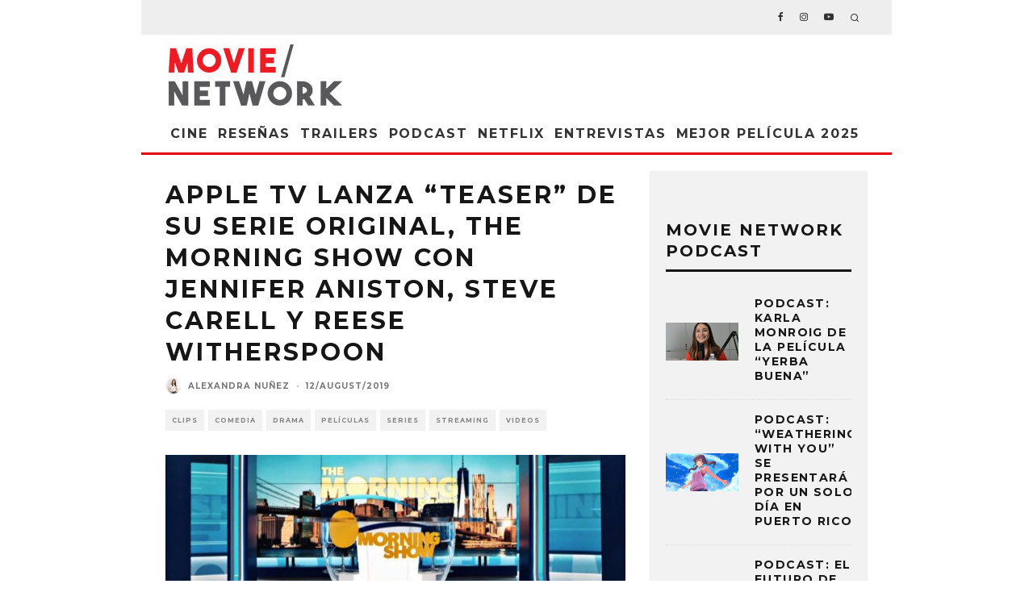

--- FILE ---
content_type: text/html; charset=UTF-8
request_url: https://movienetworkpr.com/apple-tv-lanza-teaser-de-su-serie-original-the-morning-show-con-jennifer-aniston-steve-carell-y-reese-witherspoon/
body_size: 28358
content:
<!DOCTYPE html>
<html lang="en-US">
<head>
	<meta charset="UTF-8">
			<meta name="viewport" content="width=device-width, height=device-height, initial-scale=1.0, minimum-scale=1.0">
		<link rel="profile" href="http://gmpg.org/xfn/11">
	<title>Apple TV lanza &#8220;teaser&#8221; de su serie original, The Morning Show con Jennifer Aniston, Steve Carell y Reese Witherspoon &#8211; Movie Network</title>
<style id="dynamic-mobmenu-inline-css" type="text/css">
@media screen and ( min-width: 782px ){
		body.admin-bar .mobmenu, body.admin-bar .mobmenu-panel, .show-nav-left.admin-bar .mobmenu-overlay, .show-nav-right.admin-bar .mobmenu-overlay {
			top: 32px!important;
		}
				body.admin-bar .mobmenu-search-holder {
				top: 72px!important;
		}
}

@media screen and ( max-width: 782px ){
	body.admin-bar .mobmenu, body.admin-bar .mobmenu-panel, .show-nav-left.admin-bar .mobmenu-overlay, .show-nav-right.admin-bar .mobmenu-overlay {
		top: 46px!important;
	}

	body.admin-bar .mob-menu-header-banner {
		top: 0px!important;
	}
		body.admin-bar .mobmenu-search-holder {
		top: 86px!important;
	}
	body.admin-bar  .mob-menu-slideout .mobmenu-search-holder {
		top: 40px!important;
	}

}

@media screen and ( max-width: 479px ) {
	.mob-menu-overlay .mobmenu-content {
		padding-top: 5%;
	}
}

@media screen and ( max-width: 782px ) {
	.mob-menu-overlay .mobmenu-content {
		padding-top: 10%;
	}
}


@media only screen and (min-width:1025px){
	.mob_menu, .mobmenu-panel, .mobmenu, .mobmenu-cart-panel, .mobmenu-footer-menu-holder, .mobmenu-right-panel, .mobmenu-left-panel  {
		display: none!important;
	}
}
/* Our css Custom Options values */
@media only screen and (max-width:1024px){
	.main-navigation {
		display:none !important;
	}
}


@media only screen and (max-width:1024px) {

			
	.mobmenur-container i {
		color: #222;
	}
	.mobmenul-container i {
		color: #222;
	}
	.mobmenul-container img {
		max-height:  30px;
		float: left;
	}
	.mobmenur-container img {
		max-height:  30px;
		float: right;
	}
	.mob-expand-submenu i {
		font-size: 25px;
	}
	#mobmenuleft li a , #mobmenuleft li a:visited, .mobmenu-content h2, .mobmenu-content h3, .show-nav-left .mob-menu-copyright, .show-nav-left .mob-expand-submenu i {
		color: #222;

	}
	.mob-cancel-button {
		font-size: 30px!important;
	}

	/* 3rd Level Left Menu Items Background color on Hover*/
	.mobmenu-content #mobmenuleft .sub-menu  .sub-menu li a:hover {
		color: #ccc;
	}
	/* 3rd Level Left Menu Items Background color on Hover*/
	.mobmenu-content #mobmenuleft .sub-menu .sub-menu li:hover {
		background-color: #666;
	}
	.mobmenu-content #mobmenuleft li:hover, .mobmenu-content #mobmenuright li:hover  {
		background-color: #000000;
	}
	.mobmenu-content #mobmenuright li:hover  {
		background-color: #8e8e8e ;
	}
	/* 3rd Level Right Menu Items Background color on Hover*/
	.mobmenu-content #mobmenuright .sub-menu .sub-menu li:hover {
		background-color: #666;
	}
	/* 3rd Level Right Menu Items Background color on Hover*/
	.mobmenu-content #mobmenuright .sub-menu  .sub-menu li a:hover {
		color: #ccc;
	}

		.mobmenu-content #mobmenuleft .sub-menu {
		background-color: #eff1f1 ;
		margin: 0;
		color: #222 ;
		width: 100%;
		position: initial;
		height: 100%;
	}
	.mob-menu-left-bg-holder {
				opacity: 1;
		background-attachment: fixed ;
		background-position: center top ;
		-webkit-background-size:  cover;
		-moz-background-size: cover;
		background-size: cover;
	}
	.mob-menu-right-bg-holder { 
				opacity: 1;
		background-attachment: fixed ;
		background-position: center top ;
		-webkit-background-size: cover;
		-moz-background-size: cover;
		background-size:  cover;
	}
		.mobmenu-content #mobmenuleft .sub-menu a {
		color: #222 ;
	}
	.mobmenu-content #mobmenuright .sub-menu  a {
		color: #222 ;
	}
	.mobmenu-content #mobmenuright .sub-menu .sub-menu {
		background-color: inherit;
	}
	.mobmenu-content #mobmenuright .sub-menu {
		background-color: #eff1f1 ;
		margin: 0;
		color: #222 ;
		position: initial;
		width: 100%;
	}
	#mobmenuleft li:hover a, #mobmenuleft li:hover i {
		color: #fff;
	}
	#mobmenuright li a , #mobmenuright li a:visited, .show-nav-right .mob-menu-copyright, .show-nav-right .mob-expand-submenu i {
		color: #222 ;
	}
	#mobmenuright li a:hover {
		color: #fff ;
	}
	.mobmenul-container {
		top: 10px;
		margin-left: 5px;
		margin-top: 0px;
		height: 40px;
		float: left;
	}
	.mobmenur-container {
		top: 10px;
		margin-right: 5px;
		margin-top: 0px;
	}
		.mob-menu-logo-holder {
		margin-top:   0px;
		text-align:   center;
		margin-left:  0;
		margin-right: 0;
		height:       40px;
			}
	.mob-menu-header-holder {
		width:  100% ;
		background-color: #fbfbfb ;
		height: 40px ;
		position:fixed;
	}
	body.mob-menu-overlay, body.mob-menu-slideout, body.mob-menu-slideout-over, body.mob-menu-slideout-top {
		padding-top: 40px;
	}
		.mobmenul-container, .mobmenur-container{
		position: absolute; 
	}
	.mobmenu-left-panel {
		background-color:#f9f9f9;;
		width:  270px;  
	}
	.mobmenu-right-panel {
		background-color:#f9f9f9;		width:  270px; 
	}
	.show-nav-left .mobmenu-overlay, .show-nav-right .mobmenu-overlay, .show-mob-menu-search .mobmenu-overlay  {
		background: rgba(0, 0, 0, 0.83);
	}
	.mob-menu-slideout-top .mobmenu-overlay {
		display:none!important;
	}
	.mob-menu-slideout.show-nav-left .mobmenu-push-wrap, .mob-menu-slideout.show-nav-left .mob-menu-header-holder {
		-webkit-transform: translateX(270px);
		-moz-transform: translateX(270px);
		-ms-transform: translateX(270px);
		-o-transform: translateX(270px);
		transform: translateX(270px);
	}
	.mob-menu-slideout.show-nav-right .mobmenu-push-wrap, .mob-menu-slideout.show-nav-right .mob-menu-header-holder {
		-webkit-transform: translateX(-270px);
		-moz-transform: translateX(-270px);
		-ms-transform: translateX(-270px);
		-o-transform: translateX(-270px);
		transform: translateX(-270px);
	}
	.mob-menu-slideout-top .mobmenu-panel {
		width:  100%;
		height: 100%;
		z-index: 1;
		position: fixed;
		left: 0px;
		top: 0px;
		max-height: 100%;
		-webkit-transform: translateY(-100%);
		-moz-transform: translateY(-100%);
		-ms-transform: translateY(-100%);
		-o-transform: translateY(-100%);
		transform: translateY(-100%);
	}
	.mob-menu-slideout-top.show-nav-left .show-panel, .mob-menu-slideout-top.show-nav-right .show-panel  {
		-webkit-transform: translateY(0px);
		-moz-transform: translateY(0px);
		-ms-transform: translateY(0px);
		-o-transform: translateY(0px);
		transform: translateY(0px);
		z-index: 300000;
	}
	.mob-menu-slideout-over.show-nav-left .mobmenu-left-panel {
		overflow: hidden;
	}
	.show-nav-left .mobmenu-panel.show-panel , .show-nav-right .mobmenu-panel.show-panel {
		z-index: 300000;
	}
	/* Hides everything pushed outside of it */
	.mob-menu-slideout .mobmenu-panel, .mob-menu-slideout-over .mobmenu-panel, .mob-menu-slideout .mobmenu-cart-panel, .mob-menu-slideout-over .mobmenu-cart-panel {
		position: fixed;
		top: 0;
		height: 100%;
		overflow-y: auto;
		overflow-x: auto;
		z-index: 10000;
		opacity: 1;
	}
	/*End of Mobmenu Slide Over */
	.mobmenu .headertext { 
		color: #222 ;
		text-decoration: none;
	}
	.headertext span {
		position: initial;
		line-height: 40px;
	}
	.mobmenu-search-holder {
		top: 40px;
	}
	/*Premium options  */
	
	/* Mobile Menu Frontend CSS Style*/
	body.mob-menu-overlay, body.mob-menu-slideout, body.mob-menu-slideout-over, body.mob-menu-slideout-top  {
		overflow-x: hidden;
	}
	
	.mobmenu-left-panel li a, .leftmbottom, .leftmtop{
		padding-left: 10%;
		padding-right: 10%;
	}
	.mobmenu-content li > .sub-menu li {
		padding-left: calc(10*1%);
	}

	.mobmenu-right-panel li, .rightmbottom, .rightmtop{
		padding-left: 10%;
		padding-right: 10%;
	}
	.mobmenul-container i {
		line-height: 30px;
		font-size: 30px;
		float: left;
	}
	.mobmenul-container svg {
			width: 30px;
	        margin-right: .2em;
	        margin-left: .2em;
			padding-top: 2px;
			float:left;
	}
	.show-panel svg.mob-cancel-button {
		width: 30px;
		padding: 4px;
        margin: 6px;
	}
	

	.left-menu-icon-text {
		float: left;
		line-height: 30px;
		color: #222;
	}
	.mobmenu-left-panel .mobmenu-display-name {
		color: #222;
	}
	.right-menu-icon-text {
		float: right;
		line-height: 30px;
		color: #222;
	}
	.mobmenur-container i {
		line-height: 30px;
		font-size: 30px;
		float: right;
	}
	.mobmenur-container svg {
			width: 30px;
	        margin-right: .2em;
	        margin-left: .2em;
			padding-top: 2px;
			float: left;
	}
	.nav, .main-navigation, .genesis-nav-menu, .hide {
		display: none!important;
	}
	
	.mob-standard-logo {
		display: inline-block;
		height:40px!important;	}
	.mob-retina-logo {
		height:40px!important;	}
	.mobmenu-content #mobmenuleft > li > a:hover {
		background-color: #000000;
	}

	.mobmenu-content #mobmenuright > li > a:hover {
		background-color: #8e8e8e;
	}
	.mobmenu-left-panel .mob-cancel-button {
		color: #666;
	}
	.mobmenu-right-panel .mob-cancel-button {
		color: #666;
	}	
	
}


.mob-menu-logo-holder > .headertext span,.mobmenu input.mob-menu-search-field {
	font-family:Dosis;
	font-size:20px;
	font-weight:inherit;
	font-style:normal;
	letter-spacing:normal;
	text-transform:none;
}

.left-menu-icon-text {
	font-family:Dosis;
	font-size:inherit;
	font-weight:inherit;
	font-style:normal;
	line-height:1.5em;
	letter-spacing:normal;
	text-transform:none;
}

#mobmenuleft .mob-expand-submenu,#mobmenuleft > .widgettitle,#mobmenuleft li a,#mobmenuleft li a:visited,#mobmenuleft .mobmenu-content h2,#mobmenuleft .mobmenu-content h3,.mobmenu-left-panel .mobmenu-display-name, .mobmenu-content .mobmenu-tabs-header li {
	font-family:Dosis;
	font-size:inherit;
	font-weight:inherit;
	font-style:normal;
	line-height:1.5em;
	letter-spacing:normal;
	text-transform:none;
}

.right-menu-icon-text {
	font-family:Dosis;
	font-size:inherit;
	font-weight:inherit;
	font-style:normal;
	line-height:1.5em;
	letter-spacing:normal;
	text-transform:none;
}

#mobmenuright li a,#mobmenuright li a:visited,#mobmenuright .mobmenu-content h2,#mobmenuright .mobmenu-content h3,.mobmenu-left-panel .mobmenu-display-name {
	font-family:Dosis;
	font-size:inherit;
	font-weight:inherit;
	font-style:normal;
	line-height:1.5em;
	letter-spacing:normal;
	text-transform:none;
}

</style><meta name='robots' content='max-image-preview:large' />

            <script data-no-defer="1" data-ezscrex="false" data-cfasync="false" data-pagespeed-no-defer data-cookieconsent="ignore">
                var ctPublicFunctions = {"_ajax_nonce":"5aa22bf846","_rest_nonce":"797938c527","_ajax_url":"\/wp-admin\/admin-ajax.php","_rest_url":"https:\/\/movienetworkpr.com\/wp-json\/","data__cookies_type":"native","data__ajax_type":"custom_ajax","data__bot_detector_enabled":0,"data__frontend_data_log_enabled":1,"cookiePrefix":"","wprocket_detected":false,"host_url":"movienetworkpr.com","text__ee_click_to_select":"Click to select the whole data","text__ee_original_email":"The complete one is","text__ee_got_it":"Got it","text__ee_blocked":"Blocked","text__ee_cannot_connect":"Cannot connect","text__ee_cannot_decode":"Can not decode email. Unknown reason","text__ee_email_decoder":"CleanTalk email decoder","text__ee_wait_for_decoding":"The magic is on the way!","text__ee_decoding_process":"Please wait a few seconds while we decode the contact data."}
            </script>
        
            <script data-no-defer="1" data-ezscrex="false" data-cfasync="false" data-pagespeed-no-defer data-cookieconsent="ignore">
                var ctPublic = {"_ajax_nonce":"5aa22bf846","settings__forms__check_internal":"0","settings__forms__check_external":"0","settings__forms__force_protection":0,"settings__forms__search_test":1,"settings__data__bot_detector_enabled":0,"settings__sfw__anti_crawler":0,"blog_home":"https:\/\/movienetworkpr.com\/","pixel__setting":"0","pixel__enabled":false,"pixel__url":null,"data__email_check_before_post":1,"data__email_check_exist_post":0,"data__cookies_type":"native","data__key_is_ok":true,"data__visible_fields_required":true,"wl_brandname":"Anti-Spam by CleanTalk","wl_brandname_short":"CleanTalk","ct_checkjs_key":159587896,"emailEncoderPassKey":"ecc17b81b716e1a3120af54eba17dd45","bot_detector_forms_excluded":"W10=","advancedCacheExists":false,"varnishCacheExists":false,"wc_ajax_add_to_cart":false}
            </script>
        <link rel='dns-prefetch' href='//www.googletagmanager.com' />
<link rel='dns-prefetch' href='//fonts.googleapis.com' />
<link rel='dns-prefetch' href='//pagead2.googlesyndication.com' />
<link rel="alternate" type="application/rss+xml" title="Movie Network &raquo; Feed" href="https://movienetworkpr.com/feed/" />
<link rel="alternate" type="application/rss+xml" title="Movie Network &raquo; Comments Feed" href="https://movienetworkpr.com/comments/feed/" />
<link rel="alternate" title="oEmbed (JSON)" type="application/json+oembed" href="https://movienetworkpr.com/wp-json/oembed/1.0/embed?url=https%3A%2F%2Fmovienetworkpr.com%2Fapple-tv-lanza-teaser-de-su-serie-original-the-morning-show-con-jennifer-aniston-steve-carell-y-reese-witherspoon%2F" />
<link rel="alternate" title="oEmbed (XML)" type="text/xml+oembed" href="https://movienetworkpr.com/wp-json/oembed/1.0/embed?url=https%3A%2F%2Fmovienetworkpr.com%2Fapple-tv-lanza-teaser-de-su-serie-original-the-morning-show-con-jennifer-aniston-steve-carell-y-reese-witherspoon%2F&#038;format=xml" />
<style id='wp-img-auto-sizes-contain-inline-css' type='text/css'>
img:is([sizes=auto i],[sizes^="auto," i]){contain-intrinsic-size:3000px 1500px}
/*# sourceURL=wp-img-auto-sizes-contain-inline-css */
</style>
<link rel='stylesheet' id='formidable-css' href='https://movienetworkpr.com/wp-content/plugins/formidable/css/formidableforms.css?ver=12151450' type='text/css' media='all' />
<style id='wp-emoji-styles-inline-css' type='text/css'>

	img.wp-smiley, img.emoji {
		display: inline !important;
		border: none !important;
		box-shadow: none !important;
		height: 1em !important;
		width: 1em !important;
		margin: 0 0.07em !important;
		vertical-align: -0.1em !important;
		background: none !important;
		padding: 0 !important;
	}
/*# sourceURL=wp-emoji-styles-inline-css */
</style>
<style id='wp-block-library-inline-css' type='text/css'>
:root{--wp-block-synced-color:#7a00df;--wp-block-synced-color--rgb:122,0,223;--wp-bound-block-color:var(--wp-block-synced-color);--wp-editor-canvas-background:#ddd;--wp-admin-theme-color:#007cba;--wp-admin-theme-color--rgb:0,124,186;--wp-admin-theme-color-darker-10:#006ba1;--wp-admin-theme-color-darker-10--rgb:0,107,160.5;--wp-admin-theme-color-darker-20:#005a87;--wp-admin-theme-color-darker-20--rgb:0,90,135;--wp-admin-border-width-focus:2px}@media (min-resolution:192dpi){:root{--wp-admin-border-width-focus:1.5px}}.wp-element-button{cursor:pointer}:root .has-very-light-gray-background-color{background-color:#eee}:root .has-very-dark-gray-background-color{background-color:#313131}:root .has-very-light-gray-color{color:#eee}:root .has-very-dark-gray-color{color:#313131}:root .has-vivid-green-cyan-to-vivid-cyan-blue-gradient-background{background:linear-gradient(135deg,#00d084,#0693e3)}:root .has-purple-crush-gradient-background{background:linear-gradient(135deg,#34e2e4,#4721fb 50%,#ab1dfe)}:root .has-hazy-dawn-gradient-background{background:linear-gradient(135deg,#faaca8,#dad0ec)}:root .has-subdued-olive-gradient-background{background:linear-gradient(135deg,#fafae1,#67a671)}:root .has-atomic-cream-gradient-background{background:linear-gradient(135deg,#fdd79a,#004a59)}:root .has-nightshade-gradient-background{background:linear-gradient(135deg,#330968,#31cdcf)}:root .has-midnight-gradient-background{background:linear-gradient(135deg,#020381,#2874fc)}:root{--wp--preset--font-size--normal:16px;--wp--preset--font-size--huge:42px}.has-regular-font-size{font-size:1em}.has-larger-font-size{font-size:2.625em}.has-normal-font-size{font-size:var(--wp--preset--font-size--normal)}.has-huge-font-size{font-size:var(--wp--preset--font-size--huge)}.has-text-align-center{text-align:center}.has-text-align-left{text-align:left}.has-text-align-right{text-align:right}.has-fit-text{white-space:nowrap!important}#end-resizable-editor-section{display:none}.aligncenter{clear:both}.items-justified-left{justify-content:flex-start}.items-justified-center{justify-content:center}.items-justified-right{justify-content:flex-end}.items-justified-space-between{justify-content:space-between}.screen-reader-text{border:0;clip-path:inset(50%);height:1px;margin:-1px;overflow:hidden;padding:0;position:absolute;width:1px;word-wrap:normal!important}.screen-reader-text:focus{background-color:#ddd;clip-path:none;color:#444;display:block;font-size:1em;height:auto;left:5px;line-height:normal;padding:15px 23px 14px;text-decoration:none;top:5px;width:auto;z-index:100000}html :where(.has-border-color){border-style:solid}html :where([style*=border-top-color]){border-top-style:solid}html :where([style*=border-right-color]){border-right-style:solid}html :where([style*=border-bottom-color]){border-bottom-style:solid}html :where([style*=border-left-color]){border-left-style:solid}html :where([style*=border-width]){border-style:solid}html :where([style*=border-top-width]){border-top-style:solid}html :where([style*=border-right-width]){border-right-style:solid}html :where([style*=border-bottom-width]){border-bottom-style:solid}html :where([style*=border-left-width]){border-left-style:solid}html :where(img[class*=wp-image-]){height:auto;max-width:100%}:where(figure){margin:0 0 1em}html :where(.is-position-sticky){--wp-admin--admin-bar--position-offset:var(--wp-admin--admin-bar--height,0px)}@media screen and (max-width:600px){html :where(.is-position-sticky){--wp-admin--admin-bar--position-offset:0px}}

/*# sourceURL=wp-block-library-inline-css */
</style><style id='global-styles-inline-css' type='text/css'>
:root{--wp--preset--aspect-ratio--square: 1;--wp--preset--aspect-ratio--4-3: 4/3;--wp--preset--aspect-ratio--3-4: 3/4;--wp--preset--aspect-ratio--3-2: 3/2;--wp--preset--aspect-ratio--2-3: 2/3;--wp--preset--aspect-ratio--16-9: 16/9;--wp--preset--aspect-ratio--9-16: 9/16;--wp--preset--color--black: #000000;--wp--preset--color--cyan-bluish-gray: #abb8c3;--wp--preset--color--white: #ffffff;--wp--preset--color--pale-pink: #f78da7;--wp--preset--color--vivid-red: #cf2e2e;--wp--preset--color--luminous-vivid-orange: #ff6900;--wp--preset--color--luminous-vivid-amber: #fcb900;--wp--preset--color--light-green-cyan: #7bdcb5;--wp--preset--color--vivid-green-cyan: #00d084;--wp--preset--color--pale-cyan-blue: #8ed1fc;--wp--preset--color--vivid-cyan-blue: #0693e3;--wp--preset--color--vivid-purple: #9b51e0;--wp--preset--gradient--vivid-cyan-blue-to-vivid-purple: linear-gradient(135deg,rgb(6,147,227) 0%,rgb(155,81,224) 100%);--wp--preset--gradient--light-green-cyan-to-vivid-green-cyan: linear-gradient(135deg,rgb(122,220,180) 0%,rgb(0,208,130) 100%);--wp--preset--gradient--luminous-vivid-amber-to-luminous-vivid-orange: linear-gradient(135deg,rgb(252,185,0) 0%,rgb(255,105,0) 100%);--wp--preset--gradient--luminous-vivid-orange-to-vivid-red: linear-gradient(135deg,rgb(255,105,0) 0%,rgb(207,46,46) 100%);--wp--preset--gradient--very-light-gray-to-cyan-bluish-gray: linear-gradient(135deg,rgb(238,238,238) 0%,rgb(169,184,195) 100%);--wp--preset--gradient--cool-to-warm-spectrum: linear-gradient(135deg,rgb(74,234,220) 0%,rgb(151,120,209) 20%,rgb(207,42,186) 40%,rgb(238,44,130) 60%,rgb(251,105,98) 80%,rgb(254,248,76) 100%);--wp--preset--gradient--blush-light-purple: linear-gradient(135deg,rgb(255,206,236) 0%,rgb(152,150,240) 100%);--wp--preset--gradient--blush-bordeaux: linear-gradient(135deg,rgb(254,205,165) 0%,rgb(254,45,45) 50%,rgb(107,0,62) 100%);--wp--preset--gradient--luminous-dusk: linear-gradient(135deg,rgb(255,203,112) 0%,rgb(199,81,192) 50%,rgb(65,88,208) 100%);--wp--preset--gradient--pale-ocean: linear-gradient(135deg,rgb(255,245,203) 0%,rgb(182,227,212) 50%,rgb(51,167,181) 100%);--wp--preset--gradient--electric-grass: linear-gradient(135deg,rgb(202,248,128) 0%,rgb(113,206,126) 100%);--wp--preset--gradient--midnight: linear-gradient(135deg,rgb(2,3,129) 0%,rgb(40,116,252) 100%);--wp--preset--font-size--small: 13px;--wp--preset--font-size--medium: 20px;--wp--preset--font-size--large: 36px;--wp--preset--font-size--x-large: 42px;--wp--preset--spacing--20: 0.44rem;--wp--preset--spacing--30: 0.67rem;--wp--preset--spacing--40: 1rem;--wp--preset--spacing--50: 1.5rem;--wp--preset--spacing--60: 2.25rem;--wp--preset--spacing--70: 3.38rem;--wp--preset--spacing--80: 5.06rem;--wp--preset--shadow--natural: 6px 6px 9px rgba(0, 0, 0, 0.2);--wp--preset--shadow--deep: 12px 12px 50px rgba(0, 0, 0, 0.4);--wp--preset--shadow--sharp: 6px 6px 0px rgba(0, 0, 0, 0.2);--wp--preset--shadow--outlined: 6px 6px 0px -3px rgb(255, 255, 255), 6px 6px rgb(0, 0, 0);--wp--preset--shadow--crisp: 6px 6px 0px rgb(0, 0, 0);}:where(.is-layout-flex){gap: 0.5em;}:where(.is-layout-grid){gap: 0.5em;}body .is-layout-flex{display: flex;}.is-layout-flex{flex-wrap: wrap;align-items: center;}.is-layout-flex > :is(*, div){margin: 0;}body .is-layout-grid{display: grid;}.is-layout-grid > :is(*, div){margin: 0;}:where(.wp-block-columns.is-layout-flex){gap: 2em;}:where(.wp-block-columns.is-layout-grid){gap: 2em;}:where(.wp-block-post-template.is-layout-flex){gap: 1.25em;}:where(.wp-block-post-template.is-layout-grid){gap: 1.25em;}.has-black-color{color: var(--wp--preset--color--black) !important;}.has-cyan-bluish-gray-color{color: var(--wp--preset--color--cyan-bluish-gray) !important;}.has-white-color{color: var(--wp--preset--color--white) !important;}.has-pale-pink-color{color: var(--wp--preset--color--pale-pink) !important;}.has-vivid-red-color{color: var(--wp--preset--color--vivid-red) !important;}.has-luminous-vivid-orange-color{color: var(--wp--preset--color--luminous-vivid-orange) !important;}.has-luminous-vivid-amber-color{color: var(--wp--preset--color--luminous-vivid-amber) !important;}.has-light-green-cyan-color{color: var(--wp--preset--color--light-green-cyan) !important;}.has-vivid-green-cyan-color{color: var(--wp--preset--color--vivid-green-cyan) !important;}.has-pale-cyan-blue-color{color: var(--wp--preset--color--pale-cyan-blue) !important;}.has-vivid-cyan-blue-color{color: var(--wp--preset--color--vivid-cyan-blue) !important;}.has-vivid-purple-color{color: var(--wp--preset--color--vivid-purple) !important;}.has-black-background-color{background-color: var(--wp--preset--color--black) !important;}.has-cyan-bluish-gray-background-color{background-color: var(--wp--preset--color--cyan-bluish-gray) !important;}.has-white-background-color{background-color: var(--wp--preset--color--white) !important;}.has-pale-pink-background-color{background-color: var(--wp--preset--color--pale-pink) !important;}.has-vivid-red-background-color{background-color: var(--wp--preset--color--vivid-red) !important;}.has-luminous-vivid-orange-background-color{background-color: var(--wp--preset--color--luminous-vivid-orange) !important;}.has-luminous-vivid-amber-background-color{background-color: var(--wp--preset--color--luminous-vivid-amber) !important;}.has-light-green-cyan-background-color{background-color: var(--wp--preset--color--light-green-cyan) !important;}.has-vivid-green-cyan-background-color{background-color: var(--wp--preset--color--vivid-green-cyan) !important;}.has-pale-cyan-blue-background-color{background-color: var(--wp--preset--color--pale-cyan-blue) !important;}.has-vivid-cyan-blue-background-color{background-color: var(--wp--preset--color--vivid-cyan-blue) !important;}.has-vivid-purple-background-color{background-color: var(--wp--preset--color--vivid-purple) !important;}.has-black-border-color{border-color: var(--wp--preset--color--black) !important;}.has-cyan-bluish-gray-border-color{border-color: var(--wp--preset--color--cyan-bluish-gray) !important;}.has-white-border-color{border-color: var(--wp--preset--color--white) !important;}.has-pale-pink-border-color{border-color: var(--wp--preset--color--pale-pink) !important;}.has-vivid-red-border-color{border-color: var(--wp--preset--color--vivid-red) !important;}.has-luminous-vivid-orange-border-color{border-color: var(--wp--preset--color--luminous-vivid-orange) !important;}.has-luminous-vivid-amber-border-color{border-color: var(--wp--preset--color--luminous-vivid-amber) !important;}.has-light-green-cyan-border-color{border-color: var(--wp--preset--color--light-green-cyan) !important;}.has-vivid-green-cyan-border-color{border-color: var(--wp--preset--color--vivid-green-cyan) !important;}.has-pale-cyan-blue-border-color{border-color: var(--wp--preset--color--pale-cyan-blue) !important;}.has-vivid-cyan-blue-border-color{border-color: var(--wp--preset--color--vivid-cyan-blue) !important;}.has-vivid-purple-border-color{border-color: var(--wp--preset--color--vivid-purple) !important;}.has-vivid-cyan-blue-to-vivid-purple-gradient-background{background: var(--wp--preset--gradient--vivid-cyan-blue-to-vivid-purple) !important;}.has-light-green-cyan-to-vivid-green-cyan-gradient-background{background: var(--wp--preset--gradient--light-green-cyan-to-vivid-green-cyan) !important;}.has-luminous-vivid-amber-to-luminous-vivid-orange-gradient-background{background: var(--wp--preset--gradient--luminous-vivid-amber-to-luminous-vivid-orange) !important;}.has-luminous-vivid-orange-to-vivid-red-gradient-background{background: var(--wp--preset--gradient--luminous-vivid-orange-to-vivid-red) !important;}.has-very-light-gray-to-cyan-bluish-gray-gradient-background{background: var(--wp--preset--gradient--very-light-gray-to-cyan-bluish-gray) !important;}.has-cool-to-warm-spectrum-gradient-background{background: var(--wp--preset--gradient--cool-to-warm-spectrum) !important;}.has-blush-light-purple-gradient-background{background: var(--wp--preset--gradient--blush-light-purple) !important;}.has-blush-bordeaux-gradient-background{background: var(--wp--preset--gradient--blush-bordeaux) !important;}.has-luminous-dusk-gradient-background{background: var(--wp--preset--gradient--luminous-dusk) !important;}.has-pale-ocean-gradient-background{background: var(--wp--preset--gradient--pale-ocean) !important;}.has-electric-grass-gradient-background{background: var(--wp--preset--gradient--electric-grass) !important;}.has-midnight-gradient-background{background: var(--wp--preset--gradient--midnight) !important;}.has-small-font-size{font-size: var(--wp--preset--font-size--small) !important;}.has-medium-font-size{font-size: var(--wp--preset--font-size--medium) !important;}.has-large-font-size{font-size: var(--wp--preset--font-size--large) !important;}.has-x-large-font-size{font-size: var(--wp--preset--font-size--x-large) !important;}
/*# sourceURL=global-styles-inline-css */
</style>

<style id='classic-theme-styles-inline-css' type='text/css'>
/*! This file is auto-generated */
.wp-block-button__link{color:#fff;background-color:#32373c;border-radius:9999px;box-shadow:none;text-decoration:none;padding:calc(.667em + 2px) calc(1.333em + 2px);font-size:1.125em}.wp-block-file__button{background:#32373c;color:#fff;text-decoration:none}
/*# sourceURL=/wp-includes/css/classic-themes.min.css */
</style>
<link rel='stylesheet' id='wp-components-css' href='https://movienetworkpr.com/wp-includes/css/dist/components/style.min.css?ver=6.9' type='text/css' media='all' />
<link rel='stylesheet' id='wp-preferences-css' href='https://movienetworkpr.com/wp-includes/css/dist/preferences/style.min.css?ver=6.9' type='text/css' media='all' />
<link rel='stylesheet' id='wp-block-editor-css' href='https://movienetworkpr.com/wp-includes/css/dist/block-editor/style.min.css?ver=6.9' type='text/css' media='all' />
<link rel='stylesheet' id='popup-maker-block-library-style-css' href='https://movienetworkpr.com/wp-content/plugins/popup-maker/dist/packages/block-library-style.css?ver=dbea705cfafe089d65f1' type='text/css' media='all' />
<link rel='stylesheet' id='cc_king_styles-css' href='https://movienetworkpr.com/wp-content/plugins/cc-addons-for-king-composer/assets/css/style.css?ver=6.9' type='text/css' media='all' />
<link rel='stylesheet' id='cc_king_horizon_min_styles-css' href='https://movienetworkpr.com/wp-content/plugins/cc-addons-for-king-composer/assets/css/style.min.css?ver=6.9' type='text/css' media='all' />
<link rel='stylesheet' id='cc_king_horizon_styles-css' href='https://movienetworkpr.com/wp-content/plugins/cc-addons-for-king-composer/assets/css/horizon.min.css?ver=6.9' type='text/css' media='all' />
<link rel='stylesheet' id='cleantalk-public-css-css' href='https://movienetworkpr.com/wp-content/plugins/cleantalk-spam-protect/css/cleantalk-public.min.css?ver=6.68_1765455624' type='text/css' media='all' />
<link rel='stylesheet' id='cleantalk-email-decoder-css-css' href='https://movienetworkpr.com/wp-content/plugins/cleantalk-spam-protect/css/cleantalk-email-decoder.min.css?ver=6.68_1765455624' type='text/css' media='all' />
<link rel='stylesheet' id='lets-review-api-css' href='https://movienetworkpr.com/wp-content/plugins/lets-review/assets/css/style-api.min.css?ver=3.3.6' type='text/css' media='all' />
<link rel='stylesheet' id='ppress-frontend-css' href='https://movienetworkpr.com/wp-content/plugins/wp-user-avatar/assets/css/frontend.min.css?ver=4.16.8' type='text/css' media='all' />
<link rel='stylesheet' id='ppress-flatpickr-css' href='https://movienetworkpr.com/wp-content/plugins/wp-user-avatar/assets/flatpickr/flatpickr.min.css?ver=4.16.8' type='text/css' media='all' />
<link rel='stylesheet' id='ppress-select2-css' href='https://movienetworkpr.com/wp-content/plugins/wp-user-avatar/assets/select2/select2.min.css?ver=6.9' type='text/css' media='all' />
<link rel='stylesheet' id='codetipi-15zine-style-css' href='https://movienetworkpr.com/wp-content/themes/15zine/assets/css/style-1020px.min.css?ver=3.3.9.8' type='text/css' media='all' />
<style id='codetipi-15zine-style-inline-css' type='text/css'>
.link-color-wrap > * > a,.link-color-wrap > * > ul a{ color: #c20e1a;}.link-color-wrap > * > a:hover,.link-color-wrap > * > ul a:hover{ color: #555;}body{ color: #2e2e2e;}.site-footer{ color: #c4c4c4;}body{font-size:14px;font-weight:400;line-height:1.6;text-transform:none;}.excerpt{font-size:14px;font-weight:400;line-height:1.6;text-transform:none;}.preview-thumbnail .title, .preview-review .title{font-size:14px;font-weight:700;letter-spacing:0.1em;line-height:1.3;text-transform:uppercase;}.byline{font-size:10px;font-weight:700;letter-spacing:0.1em;line-height:1.3;text-transform:uppercase;}.tipi-button, .button__back__home{font-size:14px;font-weight:700;letter-spacing:0.1em;text-transform:uppercase;}.breadcrumbs{font-size:11px;font-weight:400;letter-spacing:0.1em;text-transform:none;}.secondary-menu-wrap{font-size:14px;font-weight:700;letter-spacing:0.1em;line-height:1;text-transform:uppercase;}.preview-slider.title-s .title{font-size:14px;font-weight:700;letter-spacing:0.1em;line-height:1.3;text-transform:uppercase;}.preview-slider.title-m .title{font-size:14px;font-weight:700;letter-spacing:0.1em;line-height:1.3;text-transform:uppercase;}.preview-slider.title-l .title{font-size:14px;font-weight:700;letter-spacing:0.1em;line-height:1.3;text-transform:uppercase;}.preview-slider.title-xl .title{font-size:14px;font-weight:700;letter-spacing:0.1em;line-height:1.3;text-transform:uppercase;}.preview-grid.title-s .title{font-size:14px;font-weight:700;letter-spacing:0.1em;line-height:1.3;text-transform:uppercase;}.preview-grid.title-m .title{font-size:14px;font-weight:700;letter-spacing:0.1em;line-height:1.3;text-transform:uppercase;}.preview-grid.title-l .title{font-size:14px;font-weight:700;letter-spacing:0.1em;line-height:1.3;text-transform:uppercase;}.preview-classic .title{font-size:14px;font-weight:700;letter-spacing:0.1em;line-height:1.3;text-transform:uppercase;}.preview-2 .title{font-size:14px;font-weight:700;letter-spacing:0.1em;line-height:1.3;text-transform:uppercase;}.entry-content blockquote, .entry-content .wp-block-pullquote p{font-size:18px;font-weight:400;line-height:1.5;text-transform:none;}.hero-wrap .caption, .gallery-block__wrap .caption{font-size:10px;font-weight:400;line-height:1.2;text-transform:none;}.main-navigation{font-size:14px;font-weight:700;letter-spacing:0.12em;line-height:1;text-transform:uppercase;}.hero-meta.tipi-s-typo .title{font-size:18px;font-weight:700;letter-spacing:0.1em;line-height:1.3;text-transform:uppercase;}.hero-meta.tipi-m-typo .title{font-size:18px;font-weight:700;letter-spacing:0.1em;line-height:1.3;text-transform:uppercase;}.hero-meta.tipi-l-typo .title{font-size:18px;font-weight:700;letter-spacing:0.1em;line-height:1.3;text-transform:uppercase;}.entry-content h1{font-size:18px;font-weight:700;letter-spacing:0.1em;line-height:1.3;text-transform:uppercase;}.entry-content h2{font-size:18px;font-weight:700;letter-spacing:0.1em;line-height:1.3;text-transform:uppercase;}.entry-content h3{font-size:14px;font-weight:700;letter-spacing:0.1em;line-height:1.3;text-transform:uppercase;}.entry-content h4{font-size:14px;font-weight:700;letter-spacing:0.1em;line-height:1.3;text-transform:uppercase;}.entry-content h5{font-size:14px;font-weight:700;letter-spacing:0.1em;line-height:1.3;text-transform:uppercase;}.widget-title{font-size:14px;font-weight:700;letter-spacing:0.1em;line-height:1.3;text-transform:uppercase;}.block-title-wrap .title{font-size:18px;font-weight:700;letter-spacing:0.1em;line-height:1.2;text-transform:uppercase;}.block-subtitle{font-size:15px;font-weight:700;letter-spacing:0.1em;line-height:1.3;text-transform:uppercase;}.preview-classic { padding-bottom: 30px; }.block-wrap-classic .block ~ .block .preview-1:first-child { padding-top: 30px; }.preview-thumbnail { padding-bottom: 20px; }.codetipi-15zine-widget .preview-thumbnail { padding-bottom: 15px; }.preview-classic{ border-bottom:1px dotted #f2f2f2;}.preview-classic { margin-bottom: 30px; }.block-wrap-bs-62 .block ~ .block, .block-wrap-classic .block ~ .block .preview-1:first-child { margin-top: 30px; }.block-wrap-classic .block ~ .block .preview-1:first-child{ border-top:1px dotted #f2f2f2;}.preview-classic { margin-bottom: 30px; }.block-wrap-bs-62 .block ~ .block, .block-wrap-classic .block ~ .block .preview-1:first-child { margin-top: 30px; }.preview-thumbnail{ border-bottom:1px dotted #f2f2f2;}.preview-thumbnail { margin-bottom: 20px; }.codetipi-15zine-widget .preview-thumbnail { margin-bottom: 15px; }.main-menu-logo img { width: 110px; }.mm-submenu-2 .mm-51 .menu-wrap > .sub-menu > li > a { color: #f2c231; }.cb-review-box .cb-bar .cb-overlay span { background: #f9db32; }.cb-review-box i { color: #f9db32; }.preview-slider.tile-overlay--1:after, .preview-slider.tile-overlay--2 .meta:after { opacity: 0.25; }.preview-grid.tile-overlay--1:after, .preview-grid.tile-overlay--2 .meta:after { opacity: 0.25; }.main-navigation-border { border-bottom-color: #e30613; }.cb-mm-on.cb-menu-light #cb-nav-bar .cb-main-nav > li:hover, .cb-mm-on.cb-menu-dark #cb-nav-bar .cb-main-nav > li:hover { background: #c20e1a; }body {}body, #respond, .cb-font-body, .font-b { font-family: 'Raleway',sans-serif; }h1, h2, h3, h4, h5, h6, .cb-font-header, .font-h, #bbp-user-navigation, .cb-byline, .product_meta, .price, .woocommerce-review-link, .cart_item, .cart-collaterals .cart_totals th { font-family: 'Montserrat',sans-serif }.main-menu > li > a, .main-menu-wrap .menu-icons > li > a {
		padding-top: 15px;
		padding-bottom: 15px;
	}.secondary-menu-wrap .menu-icons > li > a, .secondary-menu-wrap .secondary-menu > li > a {
		padding-top: 15px;
		padding-bottom: 15px;
	}.site-mob-header:not(.site-mob-header-11) .header-padding .logo-main-wrap, .site-mob-header:not(.site-mob-header-11) .header-padding .icons-wrap a, .site-mob-header-11 .header-padding {
		padding-top: 20px;
		padding-bottom: 20px;
	}.grid-spacing { border-top-width: 3px; }@media only screen and (min-width: 481px) {.block-wrap-slider:not(.block-wrap-51) .slider-spacing { margin-right: 3px;}.block--feature.block-wrap-slider .block-inner-style { padding-top: 3px;}}@media only screen and (min-width: 768px) {.grid-spacing { border-right-width: 3px; }.block-wrap-55 .slide { margin-right: 3px!important; }.block-wrap-grid:not(.block-wrap-81) .block { width: calc( 100% + 3px ); }.preview-slider.tile-overlay--1:hover:after, .preview-slider.tile-overlay--2.tile-overlay--gradient:hover:after, .preview-slider.tile-overlay--2:hover .meta:after { opacity: 0.25 ; }.preview-grid.tile-overlay--1:hover:after, .preview-grid.tile-overlay--2.tile-overlay--gradient:hover:after, .preview-grid.tile-overlay--2:hover .meta:after { opacity: 0.25 ; }}@media only screen and (min-width: 1020px) {.site-header .header-padding {
		padding-top: 10px;
		padding-bottom: 10px;
	}body{font-size:18px;}.excerpt{font-size:16px;}.tipi-button, .button__back__home{font-size:12px;}.secondary-menu-wrap{font-size:12px;}.preview-slider.title-s .title{font-size:16px;}.preview-slider.title-m .title{font-size:16px;}.preview-slider.title-l .title{font-size:32px;}.preview-slider.title-xl .title{font-size:38px;}.preview-grid.title-s .title{font-size:16px;}.preview-grid.title-m .title{font-size:16px;}.preview-grid.title-l .title{font-size:32px;}.preview-classic .title{font-size:20px;}.preview-2 .title{font-size:22px;}.entry-content blockquote, .entry-content .wp-block-pullquote p{font-size:30px;}.main-navigation{font-size:16px;}.hero-meta.tipi-s-typo .title{font-size:30px;}.hero-meta.tipi-m-typo .title{font-size:40px;}.hero-meta.tipi-l-typo .title{font-size:50px;}.entry-content h1{font-size:50px;}.entry-content h2{font-size:30px;}.entry-content h3{font-size:24px;}.entry-content h4{font-size:20px;}.entry-content h5{font-size:18px;}.widget-title{font-size:20px;}.block-title-wrap .title{font-size:36px;}}
/*# sourceURL=codetipi-15zine-style-inline-css */
</style>
<link rel='stylesheet' id='codetipi-15zine-fonts-css' href='https://fonts.googleapis.com/css?family=Montserrat%3A400%2C700%7CRaleway%3A400%2C700&#038;subset=latin%2Clatin-ext%2Ccyrillic%2Ccyrillic-ext&#038;display=swap' type='text/css' media='all' />
<link rel='stylesheet' id='swipebox-css' href='https://movienetworkpr.com/wp-content/themes/15zine/assets/css/swipebox.min.css?ver=1.4.4' type='text/css' media='all' />
<link rel='stylesheet' id='login-with-ajax-css' href='https://movienetworkpr.com/wp-content/plugins/login-with-ajax/templates/widget.css?ver=4.5.1' type='text/css' media='all' />
<link rel='stylesheet' id='mm-google-webfont-dosis-css' href='//fonts.googleapis.com/css?family=Dosis%3Ainherit%2C400&#038;subset=latin%2Clatin-ext&#038;ver=6.9' type='text/css' media='all' />
<link rel='stylesheet' id='cssmobmenu-icons-css' href='https://movienetworkpr.com/wp-content/plugins/mobile-menu/includes/css/mobmenu-icons.css?ver=6.9' type='text/css' media='all' />
<link rel='stylesheet' id='cssmobmenu-css' href='https://movienetworkpr.com/wp-content/plugins/mobile-menu/includes/css/mobmenu.css?ver=2.8.8' type='text/css' media='all' />
<link rel='stylesheet' id='ibm-plex-mono-css' href='//fonts.googleapis.com/css?family=IBM+Plex+Mono%3A100%2C100italic%2C200%2C200italic%2C300%2C300italic%2Cregular%2Citalic%2C500%2C500italic%2C600%2C600italic%2C700%2C700italic&#038;subset=cyrillic-ext&#038;ver=2.9.6' type='text/css' media='all' />
<link rel='stylesheet' id='roboto-condensed-css' href='//fonts.googleapis.com/css?family=Roboto+Condensed%3A300%2C300italic%2Cregular%2Citalic%2C700%2C700italic&#038;subset=cyrillic%2Ccyrillic-ext%2Clatin-ext%2Clatin%2Cgreek%2Cgreek-ext%2Cvietnamese&#038;ver=2.9.6' type='text/css' media='all' />
<link rel='stylesheet' id='kc-general-css' href='https://movienetworkpr.com/wp-content/plugins/kingcomposer/assets/frontend/css/kingcomposer.min.css?ver=2.9.6' type='text/css' media='all' />
<link rel='stylesheet' id='kc-animate-css' href='https://movienetworkpr.com/wp-content/plugins/kingcomposer/assets/css/animate.css?ver=2.9.6' type='text/css' media='all' />
<link rel='stylesheet' id='kc-icon-1-css' href='https://movienetworkpr.com/wp-content/plugins/kingcomposer/assets/css/icons.css?ver=2.9.6' type='text/css' media='all' />
<!--n2css--><!--n2js--><script type="text/javascript" src="https://movienetworkpr.com/wp-includes/js/jquery/jquery.min.js?ver=3.7.1" id="jquery-core-js"></script>
<script type="text/javascript" src="https://movienetworkpr.com/wp-includes/js/jquery/jquery-migrate.min.js?ver=3.4.1" id="jquery-migrate-js"></script>
<script type="text/javascript" src="https://movienetworkpr.com/wp-content/plugins/cleantalk-spam-protect/js/apbct-public-bundle_gathering.min.js?ver=6.68_1765474783" id="apbct-public-bundle_gathering.min-js-js"></script>
<script type="text/javascript" src="https://movienetworkpr.com/wp-content/plugins/wp-user-avatar/assets/flatpickr/flatpickr.min.js?ver=4.16.8" id="ppress-flatpickr-js"></script>
<script type="text/javascript" src="https://movienetworkpr.com/wp-content/plugins/wp-user-avatar/assets/select2/select2.min.js?ver=4.16.8" id="ppress-select2-js"></script>
<script type="text/javascript" id="login-with-ajax-js-extra">
/* <![CDATA[ */
var LWA = {"ajaxurl":"https://movienetworkpr.com/wp-admin/admin-ajax.php","off":""};
//# sourceURL=login-with-ajax-js-extra
/* ]]> */
</script>
<script type="text/javascript" src="https://movienetworkpr.com/wp-content/themes/15zine/plugins/login-with-ajax/login-with-ajax.js?ver=4.5.1" id="login-with-ajax-js"></script>
<script type="text/javascript" src="https://movienetworkpr.com/wp-content/plugins/login-with-ajax/ajaxify/ajaxify.min.js?ver=4.5.1" id="login-with-ajax-ajaxify-js"></script>

<!-- Google tag (gtag.js) snippet added by Site Kit -->
<!-- Google Analytics snippet added by Site Kit -->
<script type="text/javascript" src="https://www.googletagmanager.com/gtag/js?id=GT-552443B" id="google_gtagjs-js" async></script>
<script type="text/javascript" id="google_gtagjs-js-after">
/* <![CDATA[ */
window.dataLayer = window.dataLayer || [];function gtag(){dataLayer.push(arguments);}
gtag("set","linker",{"domains":["movienetworkpr.com"]});
gtag("js", new Date());
gtag("set", "developer_id.dZTNiMT", true);
gtag("config", "GT-552443B");
 window._googlesitekit = window._googlesitekit || {}; window._googlesitekit.throttledEvents = []; window._googlesitekit.gtagEvent = (name, data) => { var key = JSON.stringify( { name, data } ); if ( !! window._googlesitekit.throttledEvents[ key ] ) { return; } window._googlesitekit.throttledEvents[ key ] = true; setTimeout( () => { delete window._googlesitekit.throttledEvents[ key ]; }, 5 ); gtag( "event", name, { ...data, event_source: "site-kit" } ); }; 
//# sourceURL=google_gtagjs-js-after
/* ]]> */
</script>
<script type="text/javascript" src="https://movienetworkpr.com/wp-content/plugins/mobile-menu/includes/js/mobmenu.js?ver=2.8.8" id="mobmenujs-js"></script>
<link rel="https://api.w.org/" href="https://movienetworkpr.com/wp-json/" /><link rel="alternate" title="JSON" type="application/json" href="https://movienetworkpr.com/wp-json/wp/v2/posts/42709" /><link rel="EditURI" type="application/rsd+xml" title="RSD" href="https://movienetworkpr.com/xmlrpc.php?rsd" />
<link rel="canonical" href="https://movienetworkpr.com/apple-tv-lanza-teaser-de-su-serie-original-the-morning-show-con-jennifer-aniston-steve-carell-y-reese-witherspoon/" />
<link rel='shortlink' href='https://movienetworkpr.com/?p=42709' />
<meta name="generator" content="Site Kit by Google 1.167.0" /><!-- Facebook Pixel Code -->
<script>
  !function(f,b,e,v,n,t,s)
  {if(f.fbq)return;n=f.fbq=function(){n.callMethod?
  n.callMethod.apply(n,arguments):n.queue.push(arguments)};
  if(!f._fbq)f._fbq=n;n.push=n;n.loaded=!0;n.version='2.0';
  n.queue=[];t=b.createElement(e);t.async=!0;
  t.src=v;s=b.getElementsByTagName(e)[0];
  s.parentNode.insertBefore(t,s)}(window, document,'script',
  'https://connect.facebook.net/en_US/fbevents.js');
  fbq('init', '212219105787230');
  fbq('track', 'PageView');
</script>
<noscript><img height="1" width="1" style="display:none"
  src="https://www.facebook.com/tr?id=212219105787230&ev=PageView&noscript=1"
/></noscript>
<!-- End Facebook Pixel Code --><script type="text/javascript">var kc_script_data={ajax_url:"https://movienetworkpr.com/wp-admin/admin-ajax.php"}</script> <script>document.documentElement.className += " js";</script>
<link rel="preload" type="font/woff2" as="font" href="https://movienetworkpr.com/wp-content/themes/15zine/assets/css/15zine/codetipi-15zine.woff2?9oa0lg" crossorigin><link rel="dns-prefetch" href="//fonts.googleapis.com"><link rel="preconnect" href="https://fonts.gstatic.com/" crossorigin>	<!-- Google Analytics -->
	<script>
	window.ga=window.ga||function(){(ga.q=ga.q||[]).push(arguments)};ga.l=+new Date;
	ga('create', 'UA-G-2XWXXG3CKQ', 'auto');
	ga('send', 'pageview');
			ga('set', 'anonymizeIp', true);
		</script>
	<!-- End Google Analytics -->
		<meta property="og:title" content="Apple TV lanza &#8220;teaser&#8221; de su serie original, The Morning Show con Jennifer Aniston, Steve Carell y Reese Witherspoon">
	<meta property="og:description" content="Movie Network es tu conexión al mundo del cine en Puerto Rico. Noticias sobre el mundo del cine, películas de estrenos, contenido exclusivos, concursos y más.">
	<meta property="og:image" content="https://movienetworkpr.com/wp-content/uploads/2019/08/morning-show1-1024x538.jpg">
	<meta property="og:url" content="https://movienetworkpr.com/apple-tv-lanza-teaser-de-su-serie-original-the-morning-show-con-jennifer-aniston-steve-carell-y-reese-witherspoon/">
	<meta name="twitter:card" content="summary_large_image">
	<meta property="og:site_name" content="Movie Network">
	<meta property="og:type" content="website">
	
<!-- Google AdSense meta tags added by Site Kit -->
<meta name="google-adsense-platform-account" content="ca-host-pub-2644536267352236">
<meta name="google-adsense-platform-domain" content="sitekit.withgoogle.com">
<!-- End Google AdSense meta tags added by Site Kit -->

<!-- Google AdSense snippet added by Site Kit -->
<script type="text/javascript" async="async" src="https://pagead2.googlesyndication.com/pagead/js/adsbygoogle.js?client=ca-pub-3088850748904009&amp;host=ca-host-pub-2644536267352236" crossorigin="anonymous"></script>

<!-- End Google AdSense snippet added by Site Kit -->
<style type="text/css">.saboxplugin-wrap{-webkit-box-sizing:border-box;-moz-box-sizing:border-box;-ms-box-sizing:border-box;box-sizing:border-box;border:1px solid #eee;width:100%;clear:both;display:block;overflow:hidden;word-wrap:break-word;position:relative}.saboxplugin-wrap .saboxplugin-gravatar{float:left;padding:0 20px 20px 20px}.saboxplugin-wrap .saboxplugin-gravatar img{max-width:100px;height:auto;border-radius:0;}.saboxplugin-wrap .saboxplugin-authorname{font-size:18px;line-height:1;margin:20px 0 0 20px;display:block}.saboxplugin-wrap .saboxplugin-authorname a{text-decoration:none}.saboxplugin-wrap .saboxplugin-authorname a:focus{outline:0}.saboxplugin-wrap .saboxplugin-desc{display:block;margin:5px 20px}.saboxplugin-wrap .saboxplugin-desc a{text-decoration:underline}.saboxplugin-wrap .saboxplugin-desc p{margin:5px 0 12px}.saboxplugin-wrap .saboxplugin-web{margin:0 20px 15px;text-align:left}.saboxplugin-wrap .sab-web-position{text-align:right}.saboxplugin-wrap .saboxplugin-web a{color:#ccc;text-decoration:none}.saboxplugin-wrap .saboxplugin-socials{position:relative;display:block;background:#fcfcfc;padding:5px;border-top:1px solid #eee}.saboxplugin-wrap .saboxplugin-socials a svg{width:20px;height:20px}.saboxplugin-wrap .saboxplugin-socials a svg .st2{fill:#fff; transform-origin:center center;}.saboxplugin-wrap .saboxplugin-socials a svg .st1{fill:rgba(0,0,0,.3)}.saboxplugin-wrap .saboxplugin-socials a:hover{opacity:.8;-webkit-transition:opacity .4s;-moz-transition:opacity .4s;-o-transition:opacity .4s;transition:opacity .4s;box-shadow:none!important;-webkit-box-shadow:none!important}.saboxplugin-wrap .saboxplugin-socials .saboxplugin-icon-color{box-shadow:none;padding:0;border:0;-webkit-transition:opacity .4s;-moz-transition:opacity .4s;-o-transition:opacity .4s;transition:opacity .4s;display:inline-block;color:#fff;font-size:0;text-decoration:inherit;margin:5px;-webkit-border-radius:0;-moz-border-radius:0;-ms-border-radius:0;-o-border-radius:0;border-radius:0;overflow:hidden}.saboxplugin-wrap .saboxplugin-socials .saboxplugin-icon-grey{text-decoration:inherit;box-shadow:none;position:relative;display:-moz-inline-stack;display:inline-block;vertical-align:middle;zoom:1;margin:10px 5px;color:#444;fill:#444}.clearfix:after,.clearfix:before{content:' ';display:table;line-height:0;clear:both}.ie7 .clearfix{zoom:1}.saboxplugin-socials.sabox-colored .saboxplugin-icon-color .sab-twitch{border-color:#38245c}.saboxplugin-socials.sabox-colored .saboxplugin-icon-color .sab-behance{border-color:#003eb0}.saboxplugin-socials.sabox-colored .saboxplugin-icon-color .sab-deviantart{border-color:#036824}.saboxplugin-socials.sabox-colored .saboxplugin-icon-color .sab-digg{border-color:#00327c}.saboxplugin-socials.sabox-colored .saboxplugin-icon-color .sab-dribbble{border-color:#ba1655}.saboxplugin-socials.sabox-colored .saboxplugin-icon-color .sab-facebook{border-color:#1e2e4f}.saboxplugin-socials.sabox-colored .saboxplugin-icon-color .sab-flickr{border-color:#003576}.saboxplugin-socials.sabox-colored .saboxplugin-icon-color .sab-github{border-color:#264874}.saboxplugin-socials.sabox-colored .saboxplugin-icon-color .sab-google{border-color:#0b51c5}.saboxplugin-socials.sabox-colored .saboxplugin-icon-color .sab-html5{border-color:#902e13}.saboxplugin-socials.sabox-colored .saboxplugin-icon-color .sab-instagram{border-color:#1630aa}.saboxplugin-socials.sabox-colored .saboxplugin-icon-color .sab-linkedin{border-color:#00344f}.saboxplugin-socials.sabox-colored .saboxplugin-icon-color .sab-pinterest{border-color:#5b040e}.saboxplugin-socials.sabox-colored .saboxplugin-icon-color .sab-reddit{border-color:#992900}.saboxplugin-socials.sabox-colored .saboxplugin-icon-color .sab-rss{border-color:#a43b0a}.saboxplugin-socials.sabox-colored .saboxplugin-icon-color .sab-sharethis{border-color:#5d8420}.saboxplugin-socials.sabox-colored .saboxplugin-icon-color .sab-soundcloud{border-color:#995200}.saboxplugin-socials.sabox-colored .saboxplugin-icon-color .sab-spotify{border-color:#0f612c}.saboxplugin-socials.sabox-colored .saboxplugin-icon-color .sab-stackoverflow{border-color:#a95009}.saboxplugin-socials.sabox-colored .saboxplugin-icon-color .sab-steam{border-color:#006388}.saboxplugin-socials.sabox-colored .saboxplugin-icon-color .sab-user_email{border-color:#b84e05}.saboxplugin-socials.sabox-colored .saboxplugin-icon-color .sab-tumblr{border-color:#10151b}.saboxplugin-socials.sabox-colored .saboxplugin-icon-color .sab-twitter{border-color:#0967a0}.saboxplugin-socials.sabox-colored .saboxplugin-icon-color .sab-vimeo{border-color:#0d7091}.saboxplugin-socials.sabox-colored .saboxplugin-icon-color .sab-windows{border-color:#003f71}.saboxplugin-socials.sabox-colored .saboxplugin-icon-color .sab-whatsapp{border-color:#003f71}.saboxplugin-socials.sabox-colored .saboxplugin-icon-color .sab-wordpress{border-color:#0f3647}.saboxplugin-socials.sabox-colored .saboxplugin-icon-color .sab-yahoo{border-color:#14002d}.saboxplugin-socials.sabox-colored .saboxplugin-icon-color .sab-youtube{border-color:#900}.saboxplugin-socials.sabox-colored .saboxplugin-icon-color .sab-xing{border-color:#000202}.saboxplugin-socials.sabox-colored .saboxplugin-icon-color .sab-mixcloud{border-color:#2475a0}.saboxplugin-socials.sabox-colored .saboxplugin-icon-color .sab-vk{border-color:#243549}.saboxplugin-socials.sabox-colored .saboxplugin-icon-color .sab-medium{border-color:#00452c}.saboxplugin-socials.sabox-colored .saboxplugin-icon-color .sab-quora{border-color:#420e00}.saboxplugin-socials.sabox-colored .saboxplugin-icon-color .sab-meetup{border-color:#9b181c}.saboxplugin-socials.sabox-colored .saboxplugin-icon-color .sab-goodreads{border-color:#000}.saboxplugin-socials.sabox-colored .saboxplugin-icon-color .sab-snapchat{border-color:#999700}.saboxplugin-socials.sabox-colored .saboxplugin-icon-color .sab-500px{border-color:#00557f}.saboxplugin-socials.sabox-colored .saboxplugin-icon-color .sab-mastodont{border-color:#185886}.sabox-plus-item{margin-bottom:20px}@media screen and (max-width:480px){.saboxplugin-wrap{text-align:center}.saboxplugin-wrap .saboxplugin-gravatar{float:none;padding:20px 0;text-align:center;margin:0 auto;display:block}.saboxplugin-wrap .saboxplugin-gravatar img{float:none;display:inline-block;display:-moz-inline-stack;vertical-align:middle;zoom:1}.saboxplugin-wrap .saboxplugin-desc{margin:0 10px 20px;text-align:center}.saboxplugin-wrap .saboxplugin-authorname{text-align:center;margin:10px 0 20px}}body .saboxplugin-authorname a,body .saboxplugin-authorname a:hover{box-shadow:none;-webkit-box-shadow:none}a.sab-profile-edit{font-size:16px!important;line-height:1!important}.sab-edit-settings a,a.sab-profile-edit{color:#0073aa!important;box-shadow:none!important;-webkit-box-shadow:none!important}.sab-edit-settings{margin-right:15px;position:absolute;right:0;z-index:2;bottom:10px;line-height:20px}.sab-edit-settings i{margin-left:5px}.saboxplugin-socials{line-height:1!important}.rtl .saboxplugin-wrap .saboxplugin-gravatar{float:right}.rtl .saboxplugin-wrap .saboxplugin-authorname{display:flex;align-items:center}.rtl .saboxplugin-wrap .saboxplugin-authorname .sab-profile-edit{margin-right:10px}.rtl .sab-edit-settings{right:auto;left:0}img.sab-custom-avatar{max-width:75px;}.saboxplugin-wrap .saboxplugin-authorname {font-family:"none";}.saboxplugin-wrap .saboxplugin-desc {font-family:none;}.saboxplugin-wrap {margin-top:0px; margin-bottom:0px; padding: 0px 0px }.saboxplugin-wrap .saboxplugin-authorname {font-size:18px; line-height:25px;}.saboxplugin-wrap .saboxplugin-desc p, .saboxplugin-wrap .saboxplugin-desc {font-size:14px !important; line-height:21px !important;}.saboxplugin-wrap .saboxplugin-web {font-size:14px;}.saboxplugin-wrap .saboxplugin-socials a svg {width:18px;height:18px;}</style><link rel="icon" href="https://movienetworkpr.com/wp-content/uploads/2015/06/MN-Favicon-120x120.png" sizes="32x32" />
<link rel="icon" href="https://movienetworkpr.com/wp-content/uploads/2015/06/MN-Favicon-240x240.png" sizes="192x192" />
<link rel="apple-touch-icon" href="https://movienetworkpr.com/wp-content/uploads/2015/06/MN-Favicon-240x240.png" />
<meta name="msapplication-TileImage" content="https://movienetworkpr.com/wp-content/uploads/2015/06/MN-Favicon-300x300.png" />
		<style type="text/css" id="wp-custom-css">
			.page-id-39740 {background-color: #37465a;}
.page-id-39784 {background-color: black;}
.page-id-40539 {background-color: black;}
.page-id-40753 {background: url("http://movienetworkpr.com/wp-content/uploads/2019/04/rocketman_bg.jpg");}
.page-id-41302 {background-color: #c51000;}

.page-id-41515 .twitter-share {
		display: none;
	}

@media screen and (max-width: 425px) {
	
	.page-id-41515 #iframe-mobile{
		height: 1850px;
	}
	
	
	
}
@media screen and (max-width: 375px) {
	
	.page-id-41515 #iframe-mobile{
		height: 1600px;
	}
	
}

@media screen and (max-width: 320px) {
	
	.page-id-41515 #iframe-mobile{
		height: 1350px;
	}
	
}

.page-id-42410 {
	background-color: black !important;}

.page-id-42410 .twitter-share {
		display: none;
	}

@media only screen and (max-width: 320px) {
	
	.page-id-42410 #iframe-mobile 
	{
		height: 1650px !important;

	}
	
}

@media only screen and (max-width: 375px) and (min-width: 321px) {
	
	.page-id-42410 #iframe-mobile 
	{
		height: 1950px !important;
	}
	
}

.page-id-42556 {
	background-color: black !important;}

@media only screen and (max-width: 320px) {
	
	.page-id-42556 #iframe-mobile 
	{
		height: 1550px !important;

	}
	
}

@media only screen and (max-width: 375px) and (min-width: 321px) {
	
	.page-id-42556 #iframe-mobile 
	{
		height: 1850px !important;
	}
	
}

.page-id-42952 .kc-elm{
	padding-left: 0px !important;
	padding-right: 0px !important;
}

@media only screen and (max-width: 320px) {
	
	.page-id-42952 #iframe-mobile 
	{
		height: 1730px !important;

	}
	
}

@media only screen and (max-width: 425px) {
	
	.page-id-42952 #iframe-mobile 
	{
		height: 2180px !important;

	}
	
}

@media only screen and (max-width: 375px) {
	
	.page-id-42952 #iframe-mobile 
	{
		height: 2130px !important;

	}
	
}

@media only screen and (max-width: 320px) {
	
	.page-id-43294 #iframe-mobile 
	{
		height: 970px !important;

	}
	
}

@media only screen and (max-width: 425px) {
	
	.page-id-43294 #iframe-mobile 
	{
		height: 1300px !important;

	}
	
}

@media only screen and (max-width: 375px) {
	
	.page-id-43294 #iframe-mobile 
	{
		height: 1100px !important;

	}
	
}

@media only screen and (max-width: 320px) {
	
	.page-id-43375 #iframe-mobile 
	{
		height: 1435px !important;

	}
	
}

@media only screen and (max-width: 425px) and (min-width: 376px) {
	
	.page-id-43375 #iframe-mobile 
	{
		height: 1950px !important;

	}
	
}

@media only screen and (max-width: 375px) and (min-width:321px) {
	
	.page-id-43375 #iframe-mobile 
	{
		height: 1710px !important;

	}
	
}

@media only screen and (max-width: 320px) {
	
	.page-id-43409 #iframe-mobile 
	{
		height: 1850px !important;

	}
	
}

@media only screen and (max-width: 425px) and (min-width: 376px) {
	
	.page-id-43409 #iframe-mobile 
	{
		height: 2530px !important;

	}
	
}

@media only screen and (max-width: 375px) and (min-width:321px) {
	
	.page-id-43409 #iframe-mobile 
	{
		height: 2200px !important;

	}
	
}

@media only screen and (max-width: 320px) {
	
	.page-id-43432 #iframe-mobile 
	{
		height: 800px !important;

	}
	
}

@media only screen and (max-width: 425px) and (min-width: 376px) {
	
	.page-id-43432 #iframe-mobile 
	{
		height: 1090px !important;

	}
	
}

@media only screen and (max-width: 375px) and (min-width:321px) {
	
	.page-id-43432 #iframe-mobile 
	{
		height: 950px !important;

	}
	
}

@media only screen and (max-width: 320px) {
	
	.page-id-43433 #iframe-mobile 
	{
		height: 895px !important;

	}
	
}

@media only screen and (max-width: 425px) and (min-width: 376px) {
	
	.page-id-43433 #iframe-mobile 
	{
		height: 1220px !important;

	}
	
}

@media only screen and (max-width: 375px) and (min-width:321px) {
	
	.page-id-43433 #iframe-mobile 
	{
		height: 1060px !important;

	}
	
}

.page-id-43433 #iframe-mobile body {
	background: rgb(0,0,0) !important;
}

@media only screen and (max-width: 320px) {
	
	.page-id-43523 #iframe-mobile 
	{
		height: 1200px !important;

	}
	
}

@media only screen and (max-width: 425px) and (min-width: 376px) {
	
	.page-id-43523 #iframe-mobile 
	{
		height: 1630px !important;

	}

}

@media only screen and (max-width: 375px) and (min-width:321px) {
	
	.page-id-43523 #iframe-mobile 
	{
		height: 1430px !important;

	}
	
}

@media only screen and (max-width: 1024px) and (min-width:321px) {
	
	.page-id-43523 #iframe-mobile 
	{
		height: 1530px !important;

	}
	
}

@media only screen and (max-width: 320px) {
	
	.page-id-43606 #iframe-mobile 
	{
		height: 1300px !important;

	}
	
}

@media only screen and (max-width: 425px) and (min-width: 376px) {
	
	.page-id-43606 #iframe-mobile 
	{
		height: 1770px !important;

	}
	
}

@media only screen and (max-width: 375px) and (min-width:321px) {
	
	.page-id-43606 #iframe-mobile 
	{
		height: 1550px !important;

	}
	
}

@media only screen and (max-width: 1024px) and (min-width:321px) {
	
	.page-id-43606 #iframe-mobile 
	{
		height: 1700px !important;

	}
	
}

@media only screen and (max-width: 320px) {
	
	.page-id-43740 #iframe-mobile 
	{
		height: 1320px !important;

	}
	
}

@media only screen and (max-width: 425px) and (min-width: 376px) {
	
	.page-id-43740 #iframe-mobile 
	{
		height: 1800px !important;

	}
	
}

@media only screen and (max-width: 375px) and (min-width:321px) {
	
	.page-id-43740 #iframe-mobile 
	{
		height: 1570px !important;

	}
	
}

@media only screen and (max-width: 1024px) and (min-width:321px) {
	
	.page-id-43740 #iframe-mobile 
	{
		height: 1820px !important;

	}
	
}

@media only screen and (max-width: 320px) {
	
	.page-id-43750 #iframe-mobile 
	{
		height: 1230px !important;

	}
	
}

@media only screen and (max-width: 425px) and (min-width: 376px) {
	
	.page-id-43750 #iframe-mobile 
	{
		height: 1670px !important;

	}
	
}

@media only screen and (max-width: 375px) and (min-width:321px) {
	
	.page-id-43750 #iframe-mobile 
	{
		height: 1460px !important;

	}
	
}

@media only screen and (max-width: 1024px) and (min-width:321px) {
	
	.page-id-43750 #iframe-mobile 
	{
		height: 1690px !important;

	}
	
}

@media only screen and (max-width: 320px) {
	
	.page-id-43802 #iframe-mobile 
	{
		height: 1370px !important;

	}
	
}

@media only screen and (max-width: 425px) and (min-width: 376px) {
	
	.page-id-43802 #iframe-mobile 
	{
		height: 1860px !important;

	}
	
}

@media only screen and (max-width: 375px) and (min-width:321px) {
	
	.page-id-43802 #iframe-mobile 
	{
		height: 1630px !important;

	}
	
}

@media only screen and (max-width: 1024px) and (min-width:321px) {
	
	.page-id-43802 #iframe-mobile 
	{
		height: 1650px !important;

	}
	
}

@media only screen and (max-width: 768px) and (min-width:600px) {
	
	.page-id-43802 #iframe-mobile 
	{
		height: 1900px !important;

	}
	
}

.page-id-43802 .kc-css-164353 {
	background: rgb(237,242,236) !important;}


@media only screen and (max-width: 320px) {
	
	.page-id-43901 #iframe-mobile 
	{
		height: 1880px !important;

	}
	
}

@media only screen and (max-width: 425px) and (min-width: 376px) {
	
	.page-id-439012 #iframe-mobile 
	{
		height: 2560px !important;

	}
	
}

@media only screen and (max-width: 375px) and (min-width:321px) {
	
	.page-id-43901 #iframe-mobile 
	{
		height: 2240px !important;

	}
	
}

@media only screen and (max-width: 1024px) and (min-width:768px) {
	
	.page-id-43901 #iframe-mobile 
	{
		height: 1880px !important;

	}
	
}

@media only screen and (max-width: 768px) and (min-width:600px) {
	
	.page-id-43901 #iframe-mobile 
	{
		height: 2590px !important;

	}
	
}

.page-id-43901 .kc-css-164353 {
	background: black !important;}

@media only screen and (max-width: 320px) {
	
	.page-id-43927 #iframe-mobile 
	{
		height: 1470px !important;

	}
	
}

@media only screen and (max-width: 425px) and (min-width: 376px) {
	
	.page-id-43927 #iframe-mobile 
	{
		height: 2000px !important;

	}
	
}

@media only screen and (max-width: 375px) and (min-width:321px) {
	
	.page-id-43927 #iframe-mobile 
	{
		height: 1745px !important;

	}
	
}

@media only screen and (max-width: 1024px) and (min-width:768px) {
	
	.page-id-43927 #iframe-mobile 
	{
		height: 1610px !important;

	}
	
}

@media only screen and (max-width: 768px) and (min-width:600px) {
	
	.page-id-43927 #iframe-mobile 
	{
		height: 2030px !important;

	}
	
}

.page-id-43927 .kc-css-164353 {
	background: black !important;}



@media only screen and (max-width: 320px) {
	
	.page-id-43995 #iframe-mobile 
	{
		height: 1090px !important;

	}
	
}

@media only screen and (max-width: 425px) and (min-width: 376px) {
	
	.page-id-439957 #iframe-mobile 
	{
		height: 1480px !important;

	}
	
}

@media only screen and (max-width: 375px) and (min-width:321px) {
	
	.page-id-43995 #iframe-mobile 
	{
		height: 1300px !important;

	}
	
}

@media only screen and (max-width: 1024px) and (min-width:768px) {
	
	.page-id-43995 #iframe-mobile 
	{
		height: 1380px !important;

	}
	
}

@media only screen and (max-width: 768px) and (min-width:600px) {
	
	.page-id-43995 #iframe-mobile 
	{
		height: 1500px !important;

	}
	
}

.page-id-43927 .kc-css-43995 {
	background: black !important;}



@media only screen and (max-width: 320px) {
	
	.page-id-44041 #iframe-mobile 
	{
		height: 1360px !important;

	}
	
}

@media only screen and (max-width: 425px) and (min-width: 376px) {
	
	.page-id-44041 #iframe-mobile 
	{
		height: 1850px !important;

	}
	
}

@media only screen and (max-width: 375px) and (min-width:321px) {
	
	.page-id-44041 #iframe-mobile 
	{
		height: 1620px !important;

	}
	
}

@media only screen and (max-width: 1024px) and (min-width:768px) {
	
	.page-id-44041 #iframe-mobile 
	{
		height: 1620px !important;

	}
	
}

@media only screen and (max-width: 768px) and (min-width:600px) {
	
	.page-id-44041 #iframe-mobile 
	{
		height: 1880px !important;

	}
	
}

.page-id-44041 .kc-css-273096 {
	background: white !important;}


@media only screen and (max-width: 320px) {
	
	.page-id-44087 #iframe-mobile 
	{
		height: 1720px !important;

	}
	
}

@media only screen and (max-width: 425px) and (min-width: 376px) {
	
	.page-id-44087 #iframe-mobile 
	{
		height: 2345px !important;

	}
	
}

@media only screen and (max-width: 375px) and (min-width:321px) {
	
	.page-id-44087 #iframe-mobile 
	{
		height: 2050px !important;

	}
	
}

@media only screen and (max-width: 1024px) and (min-width:768px) {
	
	.page-id-44087 #iframe-mobile 
	{
		height: 2620px !important;

	}
	
}

@media only screen and (max-width: 768px) and (min-width:600px) {
	
	.page-id-44087 #iframe-mobile 
	{
		height: 2375px !important;

	}
	
}

.page-id-44041 .kc-css-44087 {
	background: black !important;}



@media only screen and (max-width: 320px) {
	
	.page-id-44172 #iframe-mobile 
	{
		height: 1500px !important;

	}
	
}

@media only screen and (max-width: 425px) and (min-width: 376px) {
	
	.page-id-441727 #iframe-mobile 
	{
		height: 2040px !important;

	}
	
}

@media only screen and (max-width: 375px) and (min-width:321px) {
	
	.page-id-44172 #iframe-mobile 
	{
		height: 1780px !important;

	}
	
}

@media only screen and (max-width: 1024px) and (min-width:768px) {
	
	.page-id-44172 #iframe-mobile 
	{
		height: 1730px !important;

	}
	
}

@media only screen and (max-width: 768px) and (min-width:600px) {
	
	.page-id-44172 #iframe-mobile 
	{
		height: 2080px !important;

	}
	
}

.page-id-44041 .kc-css-44172 {
	background: black !important;}


@media only screen and (max-width: 320px) {
	
	.page-id-44291 #iframe-mobile 
	{
		height: 1760px !important;

	}
	
}

@media only screen and (max-width: 425px) and (min-width: 376px) {
	
	.page-id-44291 #iframe-mobile 
	{
		height: 2400px !important;

	}
	
}

@media only screen and (max-width: 375px) and (min-width:321px) {
	
	.page-id-44291 #iframe-mobile 
	{
		height: 2100px !important;

	}
	
}

@media only screen and (max-width: 1024px) and (min-width:768px) {
	
	.page-id-44291 #iframe-mobile 
	{
		height: 1890px !important;

	}
	
}

@media only screen and (max-width: 768px) and (min-width:600px) {
	
	.page-id-44291 #iframe-mobile 
	{
		height: 2440px !important;

	}
	
}

.page-id-44291 .kc-css-164353 {
	background: rgb(57,77,92) !important;}



@media only screen and (max-width: 320px) {
	
	.page-id-44329 #iframe-mobile 
	{
		height: 1120px !important;

	}
	
}

@media only screen and (max-width: 425px) and (min-width: 376px) {
	
	.page-id-44329 #iframe-mobile 
	{
		height: 1520px !important;

	}
	
}

@media only screen and (max-width: 375px) and (min-width:321px) {
	
	.page-id-44329 #iframe-mobile 
	{
		height: 1320px !important;

	}
	
}

@media only screen and (max-width: 1024px) and (min-width:768px) {
	
	.page-id-44329 #iframe-mobile 
	{
		height: 1400px !important;

	}
	
}

@media only screen and (max-width: 768px) and (min-width:600px) {
	
	.page-id-44329 #iframe-mobile 
	{
		height: 1520px !important;

	}
	
}

.page-id-44329 .kc-css-44291 {
	background: black !important;}



@media only screen and (max-width: 320px) {
	
	.page-id-44371 #iframe-mobile 
	{
		height: 1035px !important;

	}
	
}

@media only screen and (max-width: 425px) and (min-width: 376px) {
	
	.page-id-44371 #iframe-mobile 
	{
		height: 1410px !important;

	}
	
}

@media only screen and (max-width: 375px) and (min-width:321px) {
	
	.page-id-44371 #iframe-mobile 
	{
		height: 1230px !important;

	}
	
}

@media only screen and (max-width: 1024px) and (min-width:768px) {
	
	.page-id-44371 #iframe-mobile 
	{
		height: 1330px !important;

	}
	
}

@media only screen and (max-width: 768px) and (min-width:600px) {
	
	.page-id-44371 #iframe-mobile 
	{
		height: 1430px !important;

	}
	
}

.page-id-44371 .kc-css-44291 {
	background: black !important;}



@media only screen and (max-width: 320px) {
	
	.page-id-44413 #iframe-mobile 
	{
		height: 1580px !important;

	}
	
}

@media only screen and (max-width: 425px) and (min-width: 376px) {
	
	.page-id-44413 #iframe-mobile 
	{
		height: 2150px !important;

	}
	
}

@media only screen and (max-width: 375px) and (min-width:321px) {
	
	.page-id-44413 #iframe-mobile 
	{
		height: 1880px !important;

	}
	
}

@media only screen and (max-width: 1024px) and (min-width:768px) {
	
	.page-id-44413 #iframe-mobile 
	{
		height: 1680px !important;

	}
	
}

@media only screen and (max-width: 768px) and (min-width:600px) {
	
	.page-id-44413 #iframe-mobile 
	{
		height: 2180px !important;

	}
	
}

.page-id-44413 .kc-css-44291 {
	background: black !important;}



@media only screen and (max-width: 320px) {
	
	.page-id-44481 #iframe-mobile 
	{
		height: 1270px !important;

	}
	
}

@media only screen and (max-width: 425px) and (min-width: 376px) {
	
	.page-id-44481 #iframe-mobile 
	{
		height: 1720px !important;

	}
	
}

@media only screen and (max-width: 375px) and (min-width:321px) {
	
	.page-id-44481 #iframe-mobile 
	{
		height: 1500px !important;

	}
	
}

@media only screen and (max-width: 1024px) and (min-width:768px) {
	
	.page-id-44481 #iframe-mobile 
	{
		height: 1520px !important;

	}
	
}

@media only screen and (max-width: 768px) and (min-width:600px) {
	
	.page-id-44481 #iframe-mobile 
	{
		height: 1750px !important;

	}
	
}

.page-id-44481 .kc-css-44291 {
	background: black !important;}




@media only screen and (max-width: 320px) {
	
	.page-id-44514 #iframe-mobile 
	{
		height: 980px !important;

	}
	
}

@media only screen and (max-width: 425px) and (min-width: 376px) {
	
	.page-id-44514 #iframe-mobile 
	{
		height: 1330px !important;

	}
	
}

@media only screen and (max-width: 375px) and (min-width:321px) {
	
	.page-id-44514 #iframe-mobile 
	{
		height: 1160px !important;

	}
	
}

@media only screen and (max-width: 1024px) and (min-width:768px) {
	
	.page-id-44514 #iframe-mobile 
	{
		height: 1180px !important;

	}
	
}

@media only screen and (max-width: 768px) and (min-width:600px) {
	
	.page-id-44514 #iframe-mobile 
	{
		height: 1350px !important;

	}
	
}

.page-id-44514 .kc-css-44291 {
	background: black !important;}




@media only screen and (max-width: 320px) {
	
	.page-id-44522 #iframe-mobile 
	{
		height: 900px !important;

	}
	
}

@media only screen and (max-width: 425px) and (min-width: 376px) {
	
	.page-id-44522 #iframe-mobile 
	{
		height: 1230px !important;

	}
	
}

@media only screen and (max-width: 375px) and (min-width:321px) {
	
	.page-id-44522 #iframe-mobile 
	{
		height: 1075px !important;

	}
	
}

@media only screen and (max-width: 1024px) and (min-width:768px) {
	
	.page-id-44522 #iframe-mobile 
	{
		height: 1150px !important;

	}
	
}

@media only screen and (max-width: 768px) and (min-width:600px) {
	
	.page-id-44522 #iframe-mobile 
	{
		height: 1240px !important;

	}
	
}

.page-id-44522 .kc-css-44291 {
	background: black !important;}




@media only screen and (max-width: 320px) {
	
	.page-id-44531 #iframe-mobile 
	{
		height: 820px !important;

	}
	
}

@media only screen and (max-width: 425px) and (min-width: 376px) {
	
	.page-id-44531 #iframe-mobile 
	{
		height: 1125px !important;

	}
	
}

@media only screen and (max-width: 375px) and (min-width:321px) {
	
	.page-id-44531 #iframe-mobile 
	{
		height: 980px !important;

	}
	
}

@media only screen and (max-width: 1024px) and (min-width:768px) {
	
	.page-id-44531 #iframe-mobile 
	{
		height: 1090px !important;

	}
	
}

@media only screen and (max-width: 768px) and (min-width:600px) {
	
	.page-id-44531 #iframe-mobile 
	{
		height: 1125px !important;

	}
	
}

.page-id-44531 .kc-css-44291 {
	background: black !important;}




@media only screen and (max-width: 320px) {
	
	.page-id-44622 #iframe-mobile 
	{
		height: 1450px !important;

	}
	
}

@media only screen and (max-width: 425px) and (min-width: 376px) {
	
	.page-id-44622 #iframe-mobile 
	{
		height: 1960px !important;

	}
	
}

@media only screen and (max-width: 375px) and (min-width:321px) {
	
	.page-id-44622 #iframe-mobile 
	{
		height: 1700px !important;

	}
	
}

@media only screen and (max-width: 1024px) and (min-width:768px) {
	
	.page-id-44622 #iframe-mobile 
	{
		height: 1850px !important;

	}
	
}

@media only screen and (max-width: 768px) and (min-width:600px) {
	
	.page-id-44622 #iframe-mobile 
	{
		height: 2000px !important;

	}
	
}

.page-id-44622 .kc-css-44291 {
	background: black !important;}




@media only screen and (max-width: 320px) {
	
	.page-id-44634 #iframe-mobile 
	{
		height: 1450px !important;

	}
	
}

@media only screen and (max-width: 425px) and (min-width: 376px) {
	
	.page-id-44634 #iframe-mobile 
	{
		height: 1990px !important;

	}
	
}

@media only screen and (max-width: 375px) and (min-width:321px) {
	
	.page-id-44634 #iframe-mobile 
	{
		height: 1750px !important;

	}
	
}

@media only screen and (max-width: 1024px) and (min-width:768px) {
	
	.page-id-44634 #iframe-mobile 
	{
		height: 1650px !important;

	}
	
}

@media only screen and (max-width: 768px) and (min-width:600px) {
	
	.page-id-44634 #iframe-mobile 
	{
		height: 2040px !important;

	}
	
}

.page-id-44634 .kc-css-44291 {
	background: black !important;}





@media only screen and (max-width: 320px) {
	
	.page-id-44698 #iframe-mobile 
	{
		height: 1900px !important;

	}
	
}

@media only screen and (max-width: 425px) and (min-width: 376px) {
	
	.page-id-44698 #iframe-mobile 
	{
		height: 2500px !important;

	}
	
}

@media only screen and (max-width: 375px) and (min-width:321px) {
	
	.page-id-44698 #iframe-mobile 
	{
		height: 2300px !important;

	}
	
}

@media only screen and (max-width: 1024px) and (min-width:768px) {
	
	.page-id-44698 #iframe-mobile 
	{
		height: 2500px !important;

	}
	
}

@media only screen and (max-width: 768px) and (min-width:600px) {
	
	.page-id-44698 #iframe-mobile 
	{
		height: 2500px !important;

	}
	
}

.page-id-44698 .kc-css-156511 {
	background: white !important;}





@media only screen and (max-width: 320px) {
	
	.page-id-46937 #iframe-mobile 
	{
		height: 1250px !important;

	}
	
}

@media only screen and (max-width: 425px) and (min-width: 376px) {
	
	.page-id-46937 #iframe-mobile 
	{
		height: 1700px !important;

	}
	
}

@media only screen and (max-width: 375px) and (min-width:321px) {
	
	.page-id-46937 #iframe-mobile 
	{
		height: 1480px !important;

	}
	
}

@media only screen and (max-width: 1024px) and (min-width:768px) {
	
	.page-id-46937 #iframe-mobile 
	{
		height: 1420px !important;

	}
	
}

@media only screen and (max-width: 768px) and (min-width:600px) {
	
	.page-id-46937 #iframe-mobile 
	{
		height: 1730px !important;

	}
	
}

.page-id-46937 .kc-css-44291 {
	background: black !important;}

.mob-menu-header-holder.mobmenu{
	display:none;
}		</style>
		<script type="text/javascript"></script><style type="text/css" id="kc-css-general">.kc-off-notice{display: inline-block !important;}.kc-container{max-width:1170px;}</style><style type="text/css" id="kc-css-render"></style><script async src="//pagead2.googlesyndication.com/pagead/js/adsbygoogle.js"></script>
<script>
     (adsbygoogle = window.adsbygoogle || []).push({
          google_ad_client: "ca-pub-5306212159344554",
          enable_page_level_ads: true
     });
</script><style id='codetipi-15zine-logo-inline-css' type='text/css'>
@media only screen and (min-width: 1200px) {.logo-main img{ display:inline-block; width:220px; height:80px;}}
/*# sourceURL=codetipi-15zine-logo-inline-css */
</style>
<style id='codetipi-15zine-mm-style-inline-css' type='text/css'>

			.main-menu-bar-color-1 .main-menu .mm-color.menu-item-38191.active > a,
			.main-menu-bar-color-1.mm-ani-0 .main-menu .mm-color.menu-item-38191:hover > a,
			.main-menu-bar-color-1 .main-menu .current-menu-item.menu-item-38191 > a
			{ background: #c20e1a; }.main-navigation .menu-item-38191 .menu-wrap > * { border-top-color: #c20e1a!important; }

			.main-menu-bar-color-1 .main-menu .mm-color.menu-item-17.active > a,
			.main-menu-bar-color-1.mm-ani-0 .main-menu .mm-color.menu-item-17:hover > a,
			.main-menu-bar-color-1 .main-menu .current-menu-item.menu-item-17 > a
			{ background: #dd3333; }.main-navigation .menu-item-17 .menu-wrap > * { border-top-color: #dd3333!important; }

			.main-menu-bar-color-1 .main-menu .mm-color.menu-item-13590.active > a,
			.main-menu-bar-color-1.mm-ani-0 .main-menu .mm-color.menu-item-13590:hover > a,
			.main-menu-bar-color-1 .main-menu .current-menu-item.menu-item-13590 > a
			{ background: #800000; }.main-navigation .menu-item-13590 .menu-wrap > * { border-top-color: #800000!important; }

			.main-menu-bar-color-1 .main-menu .mm-color.menu-item-43061.active > a,
			.main-menu-bar-color-1.mm-ani-0 .main-menu .mm-color.menu-item-43061:hover > a,
			.main-menu-bar-color-1 .main-menu .current-menu-item.menu-item-43061 > a
			{ background: #c20e1a; }.main-navigation .menu-item-43061 .menu-wrap > * { border-top-color: #c20e1a!important; }

			.main-menu-bar-color-1 .main-menu .mm-color.menu-item-36766.active > a,
			.main-menu-bar-color-1.mm-ani-0 .main-menu .mm-color.menu-item-36766:hover > a,
			.main-menu-bar-color-1 .main-menu .current-menu-item.menu-item-36766 > a
			{ background: #c20e1a; }.main-navigation .menu-item-36766 .menu-wrap > * { border-top-color: #c20e1a!important; }

			.main-menu-bar-color-1 .main-menu .mm-color.menu-item-43064.active > a,
			.main-menu-bar-color-1.mm-ani-0 .main-menu .mm-color.menu-item-43064:hover > a,
			.main-menu-bar-color-1 .main-menu .current-menu-item.menu-item-43064 > a
			{ background: #800000; }.main-navigation .menu-item-43064 .menu-wrap > * { border-top-color: #800000!important; }

			.main-menu-bar-color-1 .main-menu .mm-color.menu-item-85252.active > a,
			.main-menu-bar-color-1.mm-ani-0 .main-menu .mm-color.menu-item-85252:hover > a,
			.main-menu-bar-color-1 .main-menu .current-menu-item.menu-item-85252 > a
			{ background: #c20e1a; }.main-navigation .menu-item-85252 .menu-wrap > * { border-top-color: #c20e1a!important; }
/*# sourceURL=codetipi-15zine-mm-style-inline-css */
</style>
</head>
<body class="wp-singular post-template-default single single-post postid-42709 single-format-standard wp-theme-15zine kc-css-system metaslider-plugin mob-fi-tall  cb-body-light cb-footer-light body-mob-header-2 site-mob-menu-a-4 site-mob-menu-1 mm-submenu-2 mob-menu-slideout-over">
			<div id="cb-outer-container" class="site">
		<header id="mobhead" class="site-header-block site-mob-header tipi-l-0 site-mob-header-2 sticky-menu-1 sticky-top site-skin-1"><div class="bg-area stickyable header-padding tipi-row tipi-vertical-c">
	<div class="logo-main-wrap logo-mob-wrap tipi-vertical-c">
		<div class="logo logo-mobile"><a href="https://movienetworkpr.com" data-pin-nopin="true"><img src="https://movienetworkpr.com/wp-content/uploads/2015/06/MN_iphone_logo110px_25px.jpg" srcset="http://movienetworkpr.com/wp-content/uploads/2015/06/MN_iphone_logo110px_25px_Retina.jpg 2x" width="110" height="25"></a></div>	</div>
	<ul class="menu-right icons-wrap tipi-vertical-c">
		<li class="codetipi-15zine-icon cb-icon-search cb-menu-icon vertical-c"><a href="#" data-title="Search" class="tipi-tip tipi-tip-b vertical-c modal-tr" data-type="search"><i class="codetipi-15zine-i-search" aria-hidden="true"></i></a></li>				<li class="codetipi-15zine-icon vertical-c"><a href="#" class="mob-tr-open" data-target="slide-menu"><i class="codetipi-15zine-i-menu" aria-hidden="true"></i></a></li>	</ul>
</div>
</header><!-- .site-mob-header --><div id="mob-line" class="tipi-l-0"></div>		<div id="cb-container" class="site-inner container clearfix">
	<div id="cb-top-menu" class="secondary-menu-wrap cb-font-header tipi-m-0-down clearfix site-skin-11">
		<div class="cb-top-menu-wrap tipi-flex side-spacing">
			<ul class="menu-icons tipi-flex-eq-height"><li class="codetipi-15zine-icon icon-wrap icon-wrap-facebook"><a href="http://www.facebook.com/movienetworkpr" class="tipi-vertical-c tipi-tip tipi-tip-b" data-title="Facebook" rel="noopener nofollow"><i class="codetipi-15zine-i-facebook" aria-hidden="true"></i></a></li><li class="codetipi-15zine-icon icon-wrap icon-wrap-instagram"><a href="http://www.instagram.com/movienetworkpr" class="tipi-vertical-c tipi-tip tipi-tip-b" data-title="Instagram" rel="noopener nofollow"><i class="codetipi-15zine-i-instagram" aria-hidden="true"></i></a></li><li class="codetipi-15zine-icon icon-wrap icon-wrap-youtube"><a href="http://www.youtube.com/@movienetworkpr" class="tipi-vertical-c tipi-tip tipi-tip-b" data-title="YouTube" rel="noopener nofollow"><i class="codetipi-15zine-i-youtube-play" aria-hidden="true"></i></a></li><li class="codetipi-15zine-icon cb-icon-search cb-menu-icon vertical-c"><a href="#" data-title="Search" class="tipi-tip tipi-tip-b vertical-c modal-tr" data-type="search"><i class="codetipi-15zine-i-search" aria-hidden="true"></i></a></li></ul>		</div>
	</div>
	<header id="masthead" class="site-header-block site-header clearfix site-header-1 header-skin-1 site-img-1 mm-ani-1 mm-skin-2 main-menu-skin-1 main-menu-width-3 main-menu-bar-color-1 logo-only-when-stuck main-menu-l"><div class="bg-area">
			<div class="logo-main-wrap header-padding tipi-vertical-c logo-main-wrap-l side-spacing">
			<div class="logo logo-main"><a href="https://movienetworkpr.com" data-pin-nopin="true"><img src="https://movienetworkpr.com/wp-content/uploads/2015/06/MoveNetwork-Logo_website_220x80.jpg" srcset="http://movienetworkpr.com/wp-content/uploads/2015/06/MoveNetwork-Logo_website_440x160_Retina.jpg 2x" width="220" height="80"></a></div>					</div>
		<div class="background"></div></div>
</header><!-- .site-header --><div id="header-line"></div><nav id="cb-nav-bar" class="main-navigation cb-nav-bar-wrap nav-bar tipi-m-0-down clearfix site-skin-1 mm-ani-1 mm-skin-2 main-menu-bar-color-1 sticky-top sticky-menu sticky-menu-1 logo-only-when-stuck main-menu-l">
	<div class="menu-bg-area main-navigation-border">
		<div id="cb-main-menu" class="main-menu-wrap cb-nav-bar-wrap clearfix cb-font-header main-nav-wrap vertical-c side-spacing">
			<div class="logo-menu-wrap logo-menu-wrap-placeholder"></div>			<ul id="menu-main-menu" class="main-menu nav cb-main-nav main-nav clearfix tipi-flex horizontal-menu">
				<li id="menu-item-38191" class="menu-item menu-item-type-taxonomy menu-item-object-category current-post-ancestor current-menu-parent current-post-parent dropper drop-it mm-art mm-wrap-11 mm-wrap mm-color mm-sb-left menu-item-38191"><a href="https://movienetworkpr.com/category/noticias/peliculas/" data-ppp="3" data-tid="8"  data-term="category">Cine</a><div class="menu mm-11 tipi-row side-spacing" data-mm="11"><div class="menu-wrap menu-wrap-more-10 tipi-flex"><div id="block-wrap-38191" class="block-wrap block-wrap-61 block-to-see block-wrap-classic clearfix ppl-m-3 ppl-s-3 block-css-38191 block--light" data-id="38191"><div class="block-inner-style"><div class="block-inner-box contents"><div class="block-title-wrap cb-module-header"><h2 class="block-title cb-module-title title">Cine</h2><a href="https://movienetworkpr.com/category/noticias/peliculas/" class="see-all">See All</a></div><div class="block">		<article class="preview-classic separation-border-style stack ani-base tipi-xs-12 preview-61 with-fi post-85303 post type-post status-publish format-standard has-post-thumbnail hentry category-noticias category-peliculas">
					<div class="cb-mask mask" style="background:#dd3333;">
			<a href="https://movienetworkpr.com/entre-risas-y-conflictos-dos-hermanas-descubren-su-historia-en-la-nueva-comedia-que-llega-a-los-cines-medias-hermanas/" class="mask-img">
				<img width="360" height="240" src="https://movienetworkpr.com/wp-content/uploads/2025/12/CC_MediasHermanas_BANNER-FACEBOOK-1-DE-ENERO-360x240.jpg" class="attachment-codetipi-15zine-360-240 size-codetipi-15zine-360-240 wp-post-image" alt="" decoding="async" fetchpriority="high" srcset="https://movienetworkpr.com/wp-content/uploads/2025/12/CC_MediasHermanas_BANNER-FACEBOOK-1-DE-ENERO-360x240.jpg 360w, https://movienetworkpr.com/wp-content/uploads/2025/12/CC_MediasHermanas_BANNER-FACEBOOK-1-DE-ENERO-720x480.jpg 720w" sizes="(max-width: 360px) 100vw, 360px" />			</a>
		</div>
						<div class="cb-meta cb-article-meta meta">
								<h2 class="title cb-post-title">
					<a href="https://movienetworkpr.com/entre-risas-y-conflictos-dos-hermanas-descubren-su-historia-en-la-nueva-comedia-que-llega-a-los-cines-medias-hermanas/">
						Entre risas y conflictos, dos hermanas descubren su historia en la nueva comedia que llega a los cines: &#8220;Medias Hermanas&#8221;.					</a>
				</h2>
							</div>
		</article>
				<article class="preview-classic separation-border-style stack ani-base tipi-xs-12 preview-61 with-fi post-85175 post type-post status-publish format-standard has-post-thumbnail hentry category-noticias category-peliculas category-resenas">
					<div class="cb-mask mask" style="background:#dd3333;">
			<a href="https://movienetworkpr.com/a-house-of-dynamite-nos-llevaria-estados-unidos-a-la-guerra-sin-saber-contra-quien-pelea/" class="mask-img">
				<img width="360" height="240" src="https://movienetworkpr.com/wp-content/uploads/2025/10/CHANG-THE-HOUSE-OF-DYNAMITE-UBO_20240926_29648_R3.jpg-360x240.webp" class="attachment-codetipi-15zine-360-240 size-codetipi-15zine-360-240 wp-post-image" alt="" decoding="async" srcset="https://movienetworkpr.com/wp-content/uploads/2025/10/CHANG-THE-HOUSE-OF-DYNAMITE-UBO_20240926_29648_R3.jpg-360x240.webp 360w, https://movienetworkpr.com/wp-content/uploads/2025/10/CHANG-THE-HOUSE-OF-DYNAMITE-UBO_20240926_29648_R3.jpg-300x200.webp 300w, https://movienetworkpr.com/wp-content/uploads/2025/10/CHANG-THE-HOUSE-OF-DYNAMITE-UBO_20240926_29648_R3.jpg-1024x682.webp 1024w, https://movienetworkpr.com/wp-content/uploads/2025/10/CHANG-THE-HOUSE-OF-DYNAMITE-UBO_20240926_29648_R3.jpg-768x512.webp 768w, https://movienetworkpr.com/wp-content/uploads/2025/10/CHANG-THE-HOUSE-OF-DYNAMITE-UBO_20240926_29648_R3.jpg-1536x1023.webp 1536w, https://movienetworkpr.com/wp-content/uploads/2025/10/CHANG-THE-HOUSE-OF-DYNAMITE-UBO_20240926_29648_R3.jpg-2048x1364.webp 2048w, https://movienetworkpr.com/wp-content/uploads/2025/10/CHANG-THE-HOUSE-OF-DYNAMITE-UBO_20240926_29648_R3.jpg-720x480.webp 720w, https://movienetworkpr.com/wp-content/uploads/2025/10/CHANG-THE-HOUSE-OF-DYNAMITE-UBO_20240926_29648_R3.jpg-770x513.webp 770w, https://movienetworkpr.com/wp-content/uploads/2025/10/CHANG-THE-HOUSE-OF-DYNAMITE-UBO_20240926_29648_R3.jpg-1400x932.webp 1400w" sizes="(max-width: 360px) 100vw, 360px" />			</a>
		</div>
						<div class="cb-meta cb-article-meta meta">
								<h2 class="title cb-post-title">
					<a href="https://movienetworkpr.com/a-house-of-dynamite-nos-llevaria-estados-unidos-a-la-guerra-sin-saber-contra-quien-pelea/">
						A House of Dynamite: ¿Nos llevaría Estados Unidos a la guerra, sin saber contra quién pelea?					</a>
				</h2>
							</div>
		</article>
				<article class="preview-classic separation-border-style stack ani-base tipi-xs-12 preview-61 with-fi post-85156 post type-post status-publish format-standard has-post-thumbnail hentry category-noticias category-peliculas category-resenas">
					<div class="cb-mask mask" style="background:#dd3333;">
			<a href="https://movienetworkpr.com/el-camino-de-dwayne-johnson-the-rock-hacia-el-oscar-comienza-aqui/" class="mask-img">
				<img width="360" height="240" src="https://movienetworkpr.com/wp-content/uploads/2025/10/Dwayne-Johnson-and-Emily-Blunt-in-The-Smashing-Machine-360x240.webp" class="attachment-codetipi-15zine-360-240 size-codetipi-15zine-360-240 wp-post-image" alt="" decoding="async" srcset="https://movienetworkpr.com/wp-content/uploads/2025/10/Dwayne-Johnson-and-Emily-Blunt-in-The-Smashing-Machine-360x240.webp 360w, https://movienetworkpr.com/wp-content/uploads/2025/10/Dwayne-Johnson-and-Emily-Blunt-in-The-Smashing-Machine-720x480.webp 720w" sizes="(max-width: 360px) 100vw, 360px" />			</a>
		</div>
						<div class="cb-meta cb-article-meta meta">
								<h2 class="title cb-post-title">
					<a href="https://movienetworkpr.com/el-camino-de-dwayne-johnson-the-rock-hacia-el-oscar-comienza-aqui/">
						¿El camino de Dwayne Johnson “The Rock” hacia el Oscar comienza aquí?					</a>
				</h2>
							</div>
		</article>
		</div></div></div></div></div></div></li>
<li id="menu-item-17" class="menu-item menu-item-type-taxonomy menu-item-object-category dropper drop-it mm-art mm-wrap-11 mm-wrap mm-color mm-sb-left menu-item-17"><a href="https://movienetworkpr.com/category/resenas/" data-ppp="3" data-tid="5"  data-term="category">Reseñas</a><div class="menu mm-11 tipi-row side-spacing" data-mm="11"><div class="menu-wrap menu-wrap-more-10 tipi-flex"><div id="block-wrap-17" class="block-wrap block-wrap-61 block-to-see block-wrap-classic clearfix ppl-m-3 ppl-s-3 block-css-17 block--light" data-id="17"><div class="block-inner-style"><div class="block-inner-box contents"><div class="block-title-wrap cb-module-header"><h2 class="block-title cb-module-title title">Reseñas</h2><a href="https://movienetworkpr.com/category/resenas/" class="see-all">See All</a></div><div class="block">		<article class="preview-classic separation-border-style stack ani-base tipi-xs-12 preview-61 with-fi post-85175 post type-post status-publish format-standard has-post-thumbnail hentry category-noticias category-peliculas category-resenas">
					<div class="cb-mask mask" style="background:#dd3333;">
			<a href="https://movienetworkpr.com/a-house-of-dynamite-nos-llevaria-estados-unidos-a-la-guerra-sin-saber-contra-quien-pelea/" class="mask-img">
				<img width="360" height="240" src="https://movienetworkpr.com/wp-content/uploads/2025/10/CHANG-THE-HOUSE-OF-DYNAMITE-UBO_20240926_29648_R3.jpg-360x240.webp" class="attachment-codetipi-15zine-360-240 size-codetipi-15zine-360-240 wp-post-image" alt="" decoding="async" srcset="https://movienetworkpr.com/wp-content/uploads/2025/10/CHANG-THE-HOUSE-OF-DYNAMITE-UBO_20240926_29648_R3.jpg-360x240.webp 360w, https://movienetworkpr.com/wp-content/uploads/2025/10/CHANG-THE-HOUSE-OF-DYNAMITE-UBO_20240926_29648_R3.jpg-300x200.webp 300w, https://movienetworkpr.com/wp-content/uploads/2025/10/CHANG-THE-HOUSE-OF-DYNAMITE-UBO_20240926_29648_R3.jpg-1024x682.webp 1024w, https://movienetworkpr.com/wp-content/uploads/2025/10/CHANG-THE-HOUSE-OF-DYNAMITE-UBO_20240926_29648_R3.jpg-768x512.webp 768w, https://movienetworkpr.com/wp-content/uploads/2025/10/CHANG-THE-HOUSE-OF-DYNAMITE-UBO_20240926_29648_R3.jpg-1536x1023.webp 1536w, https://movienetworkpr.com/wp-content/uploads/2025/10/CHANG-THE-HOUSE-OF-DYNAMITE-UBO_20240926_29648_R3.jpg-2048x1364.webp 2048w, https://movienetworkpr.com/wp-content/uploads/2025/10/CHANG-THE-HOUSE-OF-DYNAMITE-UBO_20240926_29648_R3.jpg-720x480.webp 720w, https://movienetworkpr.com/wp-content/uploads/2025/10/CHANG-THE-HOUSE-OF-DYNAMITE-UBO_20240926_29648_R3.jpg-770x513.webp 770w, https://movienetworkpr.com/wp-content/uploads/2025/10/CHANG-THE-HOUSE-OF-DYNAMITE-UBO_20240926_29648_R3.jpg-1400x932.webp 1400w" sizes="(max-width: 360px) 100vw, 360px" />			</a>
		</div>
						<div class="cb-meta cb-article-meta meta">
								<h2 class="title cb-post-title">
					<a href="https://movienetworkpr.com/a-house-of-dynamite-nos-llevaria-estados-unidos-a-la-guerra-sin-saber-contra-quien-pelea/">
						A House of Dynamite: ¿Nos llevaría Estados Unidos a la guerra, sin saber contra quién pelea?					</a>
				</h2>
							</div>
		</article>
				<article class="preview-classic separation-border-style stack ani-base tipi-xs-12 preview-61 with-fi post-85156 post type-post status-publish format-standard has-post-thumbnail hentry category-noticias category-peliculas category-resenas">
					<div class="cb-mask mask" style="background:#dd3333;">
			<a href="https://movienetworkpr.com/el-camino-de-dwayne-johnson-the-rock-hacia-el-oscar-comienza-aqui/" class="mask-img">
				<img width="360" height="240" src="https://movienetworkpr.com/wp-content/uploads/2025/10/Dwayne-Johnson-and-Emily-Blunt-in-The-Smashing-Machine-360x240.webp" class="attachment-codetipi-15zine-360-240 size-codetipi-15zine-360-240 wp-post-image" alt="" decoding="async" srcset="https://movienetworkpr.com/wp-content/uploads/2025/10/Dwayne-Johnson-and-Emily-Blunt-in-The-Smashing-Machine-360x240.webp 360w, https://movienetworkpr.com/wp-content/uploads/2025/10/Dwayne-Johnson-and-Emily-Blunt-in-The-Smashing-Machine-720x480.webp 720w" sizes="(max-width: 360px) 100vw, 360px" />			</a>
		</div>
						<div class="cb-meta cb-article-meta meta">
								<h2 class="title cb-post-title">
					<a href="https://movienetworkpr.com/el-camino-de-dwayne-johnson-the-rock-hacia-el-oscar-comienza-aqui/">
						¿El camino de Dwayne Johnson “The Rock” hacia el Oscar comienza aquí?					</a>
				</h2>
							</div>
		</article>
				<article class="preview-classic separation-border-style stack ani-base tipi-xs-12 preview-61 with-fi post-85153 post type-post status-publish format-standard has-post-thumbnail hentry category-noticias category-peliculas category-resenas">
					<div class="cb-mask mask" style="background:#dd3333;">
			<a href="https://movienetworkpr.com/el-cine-puertorriqueno-rompe-esquemas-con-un-dia-de-mayo/" class="mask-img">
				<img width="360" height="240" src="https://movienetworkpr.com/wp-content/uploads/2025/10/ncm8n11csg5sbxt20xxsql2bo9go-360x240.jpg" class="attachment-codetipi-15zine-360-240 size-codetipi-15zine-360-240 wp-post-image" alt="" decoding="async" srcset="https://movienetworkpr.com/wp-content/uploads/2025/10/ncm8n11csg5sbxt20xxsql2bo9go-360x240.jpg 360w, https://movienetworkpr.com/wp-content/uploads/2025/10/ncm8n11csg5sbxt20xxsql2bo9go-720x480.jpg 720w" sizes="(max-width: 360px) 100vw, 360px" />			</a>
		</div>
						<div class="cb-meta cb-article-meta meta">
								<h2 class="title cb-post-title">
					<a href="https://movienetworkpr.com/el-cine-puertorriqueno-rompe-esquemas-con-un-dia-de-mayo/">
						El cine puertorriqueño rompe esquemas con Un Día de Mayo					</a>
				</h2>
							</div>
		</article>
		</div></div></div></div></div></div></li>
<li id="menu-item-13590" class="menu-item menu-item-type-taxonomy menu-item-object-category current-post-ancestor current-menu-parent current-post-parent dropper drop-it mm-art mm-wrap-11 mm-wrap mm-color mm-sb-left menu-item-13590"><a href="https://movienetworkpr.com/category/videos/" data-ppp="3" data-tid="259"  data-term="category">Trailers</a><div class="menu mm-11 tipi-row side-spacing" data-mm="11"><div class="menu-wrap menu-wrap-more-10 tipi-flex"><div id="block-wrap-13590" class="block-wrap block-wrap-61 block-to-see block-wrap-classic clearfix ppl-m-3 ppl-s-3 block-css-13590 block--light" data-id="13590"><div class="block-inner-style"><div class="block-inner-box contents"><div class="block-title-wrap cb-module-header"><h2 class="block-title cb-module-title title">Trailers</h2><a href="https://movienetworkpr.com/category/videos/" class="see-all">See All</a></div><div class="block">		<article class="preview-classic separation-border-style stack ani-base tipi-xs-12 preview-61 with-fi post-82622 post type-post status-publish format-standard has-post-thumbnail hentry category-behind-the-scenes-2 category-featurettes category-noticias-celebrity-network tag-disney tag-indiana-jones tag-john-williams tag-lucasfilms">
					<div class="cb-mask mask" style="background:#c20e1a;">
			<a href="https://movienetworkpr.com/la-musica-de-indiana-jones-and-the-dial-of-destiny/" class="mask-img">
				<img width="360" height="205" src="https://movienetworkpr.com/wp-content/uploads/2023/06/image-16.png" class="attachment-codetipi-15zine-360-240 size-codetipi-15zine-360-240 wp-post-image" alt="" decoding="async" srcset="https://movienetworkpr.com/wp-content/uploads/2023/06/image-16.png 953w, https://movienetworkpr.com/wp-content/uploads/2023/06/image-16-300x171.png 300w, https://movienetworkpr.com/wp-content/uploads/2023/06/image-16-768x437.png 768w" sizes="(max-width: 360px) 100vw, 360px" />			</a>
		</div>
						<div class="cb-meta cb-article-meta meta">
								<h2 class="title cb-post-title">
					<a href="https://movienetworkpr.com/la-musica-de-indiana-jones-and-the-dial-of-destiny/">
						La Música de Indiana Jones and the Dial of Destiny					</a>
				</h2>
							</div>
		</article>
				<article class="preview-classic separation-border-style stack ani-base tipi-xs-12 preview-61 with-fi post-82207 post type-post status-publish format-standard has-post-thumbnail hentry category-noticias category-peliculas category-suministrada category-trailers category-videos">
					<div class="cb-mask mask" style="background:#dd3333;">
			<a href="https://movienetworkpr.com/de-que-trata-dungeons-dragons-honor-among-thieves/" class="mask-img">
				<img width="360" height="203" src="https://movienetworkpr.com/wp-content/uploads/2023/03/dd04504r4.jpeg" class="attachment-codetipi-15zine-360-240 size-codetipi-15zine-360-240 wp-post-image" alt="" decoding="async" srcset="https://movienetworkpr.com/wp-content/uploads/2023/03/dd04504r4.jpeg 640w, https://movienetworkpr.com/wp-content/uploads/2023/03/dd04504r4-300x169.jpeg 300w" sizes="(max-width: 360px) 100vw, 360px" />			</a>
		</div>
						<div class="cb-meta cb-article-meta meta">
								<h2 class="title cb-post-title">
					<a href="https://movienetworkpr.com/de-que-trata-dungeons-dragons-honor-among-thieves/">
						¿De qué trata Dungeons &#038; Dragons: Honor Among Thieves?					</a>
				</h2>
							</div>
		</article>
				<article class="preview-classic separation-border-style stack ani-base tipi-xs-12 preview-61 with-fi post-82148 post type-post status-publish format-standard has-post-thumbnail hentry category-noticias category-peliculas category-trailers">
					<div class="cb-mask mask" style="background:#dd3333;">
			<a href="https://movienetworkpr.com/peter-pan-wendy-de-regreso-a-neverland-en-su-primer-trailer/" class="mask-img">
				<img width="360" height="155" src="https://movienetworkpr.com/wp-content/uploads/2023/03/PPW-TP-0053-scaled.jpg" class="attachment-codetipi-15zine-360-240 size-codetipi-15zine-360-240 wp-post-image" alt="" decoding="async" srcset="https://movienetworkpr.com/wp-content/uploads/2023/03/PPW-TP-0053-scaled.jpg 2560w, https://movienetworkpr.com/wp-content/uploads/2023/03/PPW-TP-0053-300x129.jpg 300w, https://movienetworkpr.com/wp-content/uploads/2023/03/PPW-TP-0053-1024x441.jpg 1024w, https://movienetworkpr.com/wp-content/uploads/2023/03/PPW-TP-0053-768x331.jpg 768w, https://movienetworkpr.com/wp-content/uploads/2023/03/PPW-TP-0053-1536x662.jpg 1536w, https://movienetworkpr.com/wp-content/uploads/2023/03/PPW-TP-0053-2048x882.jpg 2048w, https://movienetworkpr.com/wp-content/uploads/2023/03/PPW-TP-0053-1400x600.jpg 1400w" sizes="(max-width: 360px) 100vw, 360px" />			</a>
		</div>
						<div class="cb-meta cb-article-meta meta">
								<h2 class="title cb-post-title">
					<a href="https://movienetworkpr.com/peter-pan-wendy-de-regreso-a-neverland-en-su-primer-trailer/">
						Peter Pan &#038; Wendy: de regreso a Neverland en su primer tráiler					</a>
				</h2>
							</div>
		</article>
		</div></div></div></div></div></div></li>
<li id="menu-item-43061" class="menu-item menu-item-type-taxonomy menu-item-object-category dropper drop-it mm-art mm-wrap-11 mm-wrap mm-color mm-sb-left menu-item-43061"><a href="https://movienetworkpr.com/category/podcasts/" data-ppp="3" data-tid="7104"  data-term="category">Podcast</a><div class="menu mm-11 tipi-row side-spacing" data-mm="11"><div class="menu-wrap menu-wrap-more-10 tipi-flex"><div id="block-wrap-43061" class="block-wrap block-wrap-61 block-to-see block-wrap-classic clearfix ppl-m-3 ppl-s-3 block-css-43061 block--light" data-id="43061"><div class="block-inner-style"><div class="block-inner-box contents"><div class="block-title-wrap cb-module-header"><h2 class="block-title cb-module-title title">Podcast</h2><a href="https://movienetworkpr.com/category/podcasts/" class="see-all">See All</a></div><div class="block">		<article class="preview-classic separation-border-style stack ani-base tipi-xs-12 preview-61 with-fi post-82174 post type-post status-publish format-standard has-post-thumbnail hentry category-noticias category-peliculas category-podcasts tag-abc tag-everything-everywhere-all-at-once tag-movie-network tag-oscar-2023">
					<div class="cb-mask mask" style="background:#dd3333;">
			<a href="https://movienetworkpr.com/predicciones-premios-oscar-2023/" class="mask-img">
				<img width="360" height="202" src="https://movienetworkpr.com/wp-content/uploads/2023/03/Everything-everywhere-all-at-once.jpg" class="attachment-codetipi-15zine-360-240 size-codetipi-15zine-360-240 wp-post-image" alt="" decoding="async" srcset="https://movienetworkpr.com/wp-content/uploads/2023/03/Everything-everywhere-all-at-once.jpg 1060w, https://movienetworkpr.com/wp-content/uploads/2023/03/Everything-everywhere-all-at-once-300x169.jpg 300w, https://movienetworkpr.com/wp-content/uploads/2023/03/Everything-everywhere-all-at-once-1024x576.jpg 1024w, https://movienetworkpr.com/wp-content/uploads/2023/03/Everything-everywhere-all-at-once-768x432.jpg 768w" sizes="(max-width: 360px) 100vw, 360px" />			</a>
		</div>
						<div class="cb-meta cb-article-meta meta">
								<h2 class="title cb-post-title">
					<a href="https://movienetworkpr.com/predicciones-premios-oscar-2023/">
						Predicciones Premios Oscar 2023					</a>
				</h2>
							</div>
		</article>
				<article class="preview-classic separation-border-style stack ani-base tipi-xs-12 preview-61 with-fi post-79523 post type-post status-publish format-standard has-post-thumbnail hentry category-noticias category-peliculas category-podcasts tag-abc tag-coda tag-dune tag-movie-network tag-oscar-2022">
					<div class="cb-mask mask" style="background:#dd3333;">
			<a href="https://movienetworkpr.com/predicciones-los-posibles-ganadores-al-oscar-2022/" class="mask-img">
				<img width="360" height="189" src="https://movienetworkpr.com/wp-content/uploads/2021/01/coda_web.jpg" class="attachment-codetipi-15zine-360-240 size-codetipi-15zine-360-240 wp-post-image" alt="" decoding="async" srcset="https://movienetworkpr.com/wp-content/uploads/2021/01/coda_web.jpg 1200w, https://movienetworkpr.com/wp-content/uploads/2021/01/coda_web-300x158.jpg 300w, https://movienetworkpr.com/wp-content/uploads/2021/01/coda_web-1024x538.jpg 1024w, https://movienetworkpr.com/wp-content/uploads/2021/01/coda_web-768x403.jpg 768w" sizes="(max-width: 360px) 100vw, 360px" />			</a>
		</div>
						<div class="cb-meta cb-article-meta meta">
								<h2 class="title cb-post-title">
					<a href="https://movienetworkpr.com/predicciones-los-posibles-ganadores-al-oscar-2022/">
						Predicciones Oscar 2022					</a>
				</h2>
							</div>
		</article>
				<article class="preview-classic separation-border-style stack ani-base tipi-xs-12 preview-61 with-fi post-79450 post type-post status-publish format-standard has-post-thumbnail hentry category-entrevistas category-noticias category-peliculas category-podcasts tag-el-yunque-national-forest-area-51 tag-manuel-pena tag-movie-network tag-puerto-rico tag-video-ondemand">
					<div class="cb-mask mask" style="background:#800000;">
			<a href="https://movienetworkpr.com/podcast-el-yunque-national-forest-area-51/" class="mask-img">
				<img width="242" height="240" src="https://movienetworkpr.com/wp-content/uploads/2022/03/61211984_2279136572403007_5389978846021812224_n-e1647873220206.jpg" class="attachment-codetipi-15zine-360-240 size-codetipi-15zine-360-240 wp-post-image" alt="" decoding="async" srcset="https://movienetworkpr.com/wp-content/uploads/2022/03/61211984_2279136572403007_5389978846021812224_n-e1647873220206.jpg 655w, https://movienetworkpr.com/wp-content/uploads/2022/03/61211984_2279136572403007_5389978846021812224_n-e1647873220206-300x298.jpg 300w, https://movienetworkpr.com/wp-content/uploads/2022/03/61211984_2279136572403007_5389978846021812224_n-e1647873220206-150x150.jpg 150w, https://movienetworkpr.com/wp-content/uploads/2022/03/61211984_2279136572403007_5389978846021812224_n-e1647873220206-125x125.jpg 125w" sizes="(max-width: 242px) 100vw, 242px" />			</a>
		</div>
						<div class="cb-meta cb-article-meta meta">
								<h2 class="title cb-post-title">
					<a href="https://movienetworkpr.com/podcast-el-yunque-national-forest-area-51/">
						Podcast: El Yunque National Forest: Area 51					</a>
				</h2>
							</div>
		</article>
		</div></div></div></div></div></div></li>
<li id="menu-item-36766" class="menu-item menu-item-type-post_type menu-item-object-page dropper standard-drop menu-item-36766"><a href="https://movienetworkpr.com/streaming/">Netflix</a></li>
<li id="menu-item-43064" class="menu-item menu-item-type-taxonomy menu-item-object-category dropper drop-it mm-art mm-wrap-11 mm-wrap mm-color mm-sb-left menu-item-43064"><a href="https://movienetworkpr.com/category/entrevistas/" data-ppp="3" data-tid="1741"  data-term="category">Entrevistas</a><div class="menu mm-11 tipi-row side-spacing" data-mm="11"><div class="menu-wrap menu-wrap-more-10 tipi-flex"><div id="block-wrap-43064" class="block-wrap block-wrap-61 block-to-see block-wrap-classic clearfix ppl-m-3 ppl-s-3 block-css-43064 block--light" data-id="43064"><div class="block-inner-style"><div class="block-inner-box contents"><div class="block-title-wrap cb-module-header"><h2 class="block-title cb-module-title title">Entrevistas</h2><a href="https://movienetworkpr.com/category/entrevistas/" class="see-all">See All</a></div><div class="block">		<article class="preview-classic separation-border-style stack ani-base tipi-xs-12 preview-61 with-fi post-84768 post type-post status-publish format-standard has-post-thumbnail hentry category-entrevistas category-noticias category-peliculas">
					<div class="cb-mask mask" style="background:#800000;">
			<a href="https://movienetworkpr.com/fausto-mata-en-modo-heroe-de-comediante-a-salvar-el-mundo/" class="mask-img">
				<img width="360" height="240" src="https://movienetworkpr.com/wp-content/uploads/2025/03/Los-Rechazados-Header.png-360x240.webp" class="attachment-codetipi-15zine-360-240 size-codetipi-15zine-360-240 wp-post-image" alt="" decoding="async" srcset="https://movienetworkpr.com/wp-content/uploads/2025/03/Los-Rechazados-Header.png-360x240.webp 360w, https://movienetworkpr.com/wp-content/uploads/2025/03/Los-Rechazados-Header.png-720x480.webp 720w" sizes="(max-width: 360px) 100vw, 360px" />			</a>
		</div>
						<div class="cb-meta cb-article-meta meta">
								<h2 class="title cb-post-title">
					<a href="https://movienetworkpr.com/fausto-mata-en-modo-heroe-de-comediante-a-salvar-el-mundo/">
						Fausto Mata en modo Héroe: ¡De comediante a salvar el mundo!					</a>
				</h2>
							</div>
		</article>
				<article class="preview-classic separation-border-style stack ani-base tipi-xs-12 preview-61 with-fi post-83998 post type-post status-publish format-standard has-post-thumbnail hentry category-entrevistas category-noticias-celebrity-network tag-planet-of-the-apes">
					<div class="cb-mask mask" style="background:#800000;">
			<a href="https://movienetworkpr.com/freya-allan-se-adentra-al-reino-del-planeta-de-los-simios/" class="mask-img">
				<img width="360" height="165" src="https://movienetworkpr.com/wp-content/uploads/2024/05/SBX1110_v317.1039-scaled.jpg" class="attachment-codetipi-15zine-360-240 size-codetipi-15zine-360-240 wp-post-image" alt="" decoding="async" srcset="https://movienetworkpr.com/wp-content/uploads/2024/05/SBX1110_v317.1039-scaled.jpg 2560w, https://movienetworkpr.com/wp-content/uploads/2024/05/SBX1110_v317.1039-300x137.jpg 300w, https://movienetworkpr.com/wp-content/uploads/2024/05/SBX1110_v317.1039-1024x469.jpg 1024w, https://movienetworkpr.com/wp-content/uploads/2024/05/SBX1110_v317.1039-768x352.jpg 768w, https://movienetworkpr.com/wp-content/uploads/2024/05/SBX1110_v317.1039-1536x703.jpg 1536w, https://movienetworkpr.com/wp-content/uploads/2024/05/SBX1110_v317.1039-2048x938.jpg 2048w" sizes="(max-width: 360px) 100vw, 360px" />			</a>
		</div>
						<div class="cb-meta cb-article-meta meta">
								<h2 class="title cb-post-title">
					<a href="https://movienetworkpr.com/freya-allan-se-adentra-al-reino-del-planeta-de-los-simios/">
						Freya Allan se adentra al &#8220;Reino del Planeta de Los Simios&#8221;					</a>
				</h2>
							</div>
		</article>
				<article class="preview-classic separation-border-style stack ani-base tipi-xs-12 preview-61 with-fi post-82456 post type-post status-publish format-standard has-post-thumbnail hentry category-entrevistas category-noticias">
					<div class="cb-mask mask" style="background:#800000;">
			<a href="https://movienetworkpr.com/entrevista-alice-braga-en-hypnotic/" class="mask-img">
				<img width="360" height="240" src="https://movienetworkpr.com/wp-content/uploads/2023/05/Photo-2.jpg" class="attachment-codetipi-15zine-360-240 size-codetipi-15zine-360-240 wp-post-image" alt="" decoding="async" srcset="https://movienetworkpr.com/wp-content/uploads/2023/05/Photo-2.jpg 2048w, https://movienetworkpr.com/wp-content/uploads/2023/05/Photo-2-300x200.jpg 300w, https://movienetworkpr.com/wp-content/uploads/2023/05/Photo-2-1024x683.jpg 1024w, https://movienetworkpr.com/wp-content/uploads/2023/05/Photo-2-768x512.jpg 768w, https://movienetworkpr.com/wp-content/uploads/2023/05/Photo-2-1536x1024.jpg 1536w, https://movienetworkpr.com/wp-content/uploads/2023/05/Photo-2-360x240.jpg 360w" sizes="(max-width: 360px) 100vw, 360px" />			</a>
		</div>
						<div class="cb-meta cb-article-meta meta">
								<h2 class="title cb-post-title">
					<a href="https://movienetworkpr.com/entrevista-alice-braga-en-hypnotic/">
						Entrevista: Alice Braga en Hypnotic					</a>
				</h2>
							</div>
		</article>
		</div></div></div></div></div></div></li>
<li id="menu-item-85252" class="menu-item menu-item-type-post_type menu-item-object-page dropper drop-it mm-art mm-wrap-2 mm-wrap menu-item-85252"><a href="https://movienetworkpr.com/mejor-pelicula-2025/">Mejor Película 2025</a></li>
			</ul>
			<ul class="menu-icons horizontal-menu tipi-flex-eq-height">
											</ul>
		</div>
	</div>
</nav>
<div id="cb-content" class="content-area clearfix">
	<div class="post-wrap clearfix title-above hero-s sidebar-on sidebar-right hero-core-2 post-42709 post type-post status-publish format-standard has-post-thumbnail hentry category-clip category-comedia category-drama category-peliculas category-series category-streaming category-videos tag-4230 tag-apple-tv tag-jennifer-aniston tag-reese-withherspoon tag-steve-carell tag-the-morning-show">
				<div class="single-content contents-wrap wrap side-spacing content-bg clearfix article-layout-1">
			<div class="tipi-cols clearfix">
					<div id="main" class="cb-main main tipi-col tipi-xs-12 clearfix site-main main-block-wrap block-wrap tipi-m-8">
		<article>
			<div class="meta-wrap hero-meta tipi-s-typo elements-design-1 clearfix"><div class="meta"><div class="title-wrap"><h1 class="entry-title title flipboard-title">Apple TV lanza &#8220;teaser&#8221; de su serie original, The Morning Show con Jennifer Aniston, Steve Carell y Reese Witherspoon</h1></div><div class="cb-byline byline byline-3"><span class="byline-part author-avatar flipboard-author with-name"><a href="https://movienetworkpr.com/author/alexandra/" class="author-avatar"><img data-del="avatar" src='https://movienetworkpr.com/wp-content/uploads/2019/10/Alexandra-Nunez--125x125.jpg' class='avatar pp-user-avatar avatar-50 photo ' height='50' width='50'/></a></span><span class="byline-part author"><a class="url fn n" href="https://movienetworkpr.com/author/alexandra/">Alexandra Nuñez</a></span><span class="byline-part separator separator-date">&middot;</span><span class="byline-part cb-date date"><time class="entry-date published dateCreated flipboard-date" datetime="2019-08-12T12:16:25-04:00">12/August/2019</time></span></div><div class="cb-byline byline byline-10 byline-shaded byline-cats-design-1"><div class="byline-part cats"><a href="https://movienetworkpr.com/category/videos/clip/" class="cat">Clips</a><a href="https://movienetworkpr.com/category/noticias/peliculas/comedia/" class="cat">Comedia</a><a href="https://movienetworkpr.com/category/noticias/peliculas/drama/" class="cat">Drama</a><a href="https://movienetworkpr.com/category/noticias/peliculas/" class="cat">Películas</a><a href="https://movienetworkpr.com/category/series/" class="cat">Series</a><a href="https://movienetworkpr.com/category/noticias/peliculas/streaming/" class="cat">Streaming</a><a href="https://movienetworkpr.com/category/videos/" class="cat">Videos</a></div></div></div></div><!-- .meta-wrap --><div class="hero-wrap cb-fis clearfix hero-2 parallax"><div class="hero"><img width="768" height="403" src="https://movienetworkpr.com/wp-content/uploads/2019/08/morning-show1-768x403.jpg" class="flipboard-image wp-post-image" alt="" decoding="async" srcset="https://movienetworkpr.com/wp-content/uploads/2019/08/morning-show1-768x403.jpg 768w, https://movienetworkpr.com/wp-content/uploads/2019/08/morning-show1-300x158.jpg 300w, https://movienetworkpr.com/wp-content/uploads/2019/08/morning-show1-1024x538.jpg 1024w, https://movienetworkpr.com/wp-content/uploads/2019/08/morning-show1.jpg 1200w" sizes="(max-width: 768px) 100vw, 768px" /></div></div>						<div class="entry-content-wrap clearfix">
																					<div class="entry-content body-color clearfix link-color-wrap
								">
																										<p><strong>Apple TV</strong> quien se está aventurando en el mundo del contenido original para su plataforma, lanza el primer teaser de su serie original, <em><strong>The Morning Show</strong></em> con los ganadores de Emmy, <strong>Jennifer Aniston y Steve Carell, </strong>y la ganadora de Oscar, <strong>Reese Witherspoon</strong>.</p>
<p>The Morning Show será una comedia dramática que da un vistazo a las vidas de las personas quienes ayuda a los Estados Unidos desertar en las mañanas con las noticias, y explora los desafíos únicos que tienen las mujeres y hombres quienes trabajan en este mundo mañanero televisado.</p>
<p>La serie constará de diez capítulos, y estrenará en la plataforma en otoño de este año.</p>
<p>La plataforma de streaming, Apple TV en su comienzo contaba con tan solo dos seris originales, Planet of the Apps, el cual fue cancelado, y Carpool Karaoke que ha sido renovado para su tercera temporada.</p>
<p>En un mundo que parece ser sobre-saturado de plataformas de streaming, Apple TV parece haberse quedado atrás. Sin embargo, la compañía ha tomado la decisión de lanzarse al mercado invirtiendo en un sinnúmero de series y películas originales que estarán próximamente a estrenar.</p>
<p style="text-align: center;"><iframe src="https://www.youtube.com/embed/BeXtt2X6nDk" width="560" height="315" frameborder="0" allowfullscreen="allowfullscreen"></iframe></p><p></p>
<p>&nbsp;</p>
									</div>
			</div>

			<footer class="cb-article-footer entry-footer tipi-xs-12">
				<p class="cb-tags tags cb-post-footer-block"> <a href="https://movienetworkpr.com/tag/2019/" rel="tag">2019</a><a href="https://movienetworkpr.com/tag/apple-tv/" rel="tag">Apple TV+</a><a href="https://movienetworkpr.com/tag/jennifer-aniston/" rel="tag">jennifer aniston</a><a href="https://movienetworkpr.com/tag/reese-withherspoon/" rel="tag">Reese Withherspoon</a><a href="https://movienetworkpr.com/tag/steve-carell/" rel="tag">Steve Carell</a><a href="https://movienetworkpr.com/tag/the-morning-show/" rel="tag">The Morning Show</a></p><div class="cb-social-sharing cb-color-buttons cb-post-footer-block cb-on-color clearfix"><div class="cb-color-sharing-buttons"><a href="https://www.facebook.com/sharer/sharer.php?u=https://movienetworkpr.com/apple-tv-lanza-teaser-de-su-serie-original-the-morning-show-con-jennifer-aniston-steve-carell-y-reese-witherspoon/" target="_blank" rel="noopener nofollow" class="cb-social-fb tipi-tip tipi-tip-b" data-title="Share"><i class="codetipi-15zine-i-facebook" aria-hidden="true"></i></a><a href="https://twitter.com/share?url=https://movienetworkpr.com/apple-tv-lanza-teaser-de-su-serie-original-the-morning-show-con-jennifer-aniston-steve-carell-y-reese-witherspoon/" target="_blank" rel="noopener nofollow" class="cb-social-tw tipi-tip tipi-tip-b" data-title="Tweet"><i class="codetipi-15zine-i-twitter" aria-hidden="true"></i></a><a href="//www.pinterest.com/pin/create/button/?url=https://movienetworkpr.com/apple-tv-lanza-teaser-de-su-serie-original-the-morning-show-con-jennifer-aniston-steve-carell-y-reese-witherspoon/" target="_blank" rel="noopener nofollow" class="cb-social-pin tipi-tip tipi-tip-b" data-pin-do="buttonBookmark" data-pin-save="true" data-pin-custom="true" data-title="Pin it"><i class="codetipi-15zine-i-pinterest" aria-hidden="true"></i></a></div></div><div id="cb-next-previous-posts" class="cb-next-previous cb-post-block-bg cb-post-footer-block cb-font-header clearfix"><div class="cb-previous-post cb-meta cb-next-previous-block"><div class="cb-arrow"><i class="codetipi-15zine-i-chevron-left"></i></div><span class="cb-read-previous-title cb-read-title"><a href="https://movienetworkpr.com/podcast-eva-longoria-dora-lost-city-gold/">Previous Article</a></span><a href="https://movienetworkpr.com/podcast-eva-longoria-dora-lost-city-gold/" class="cb-previous-title cb-title title">Podcast: Hablamos con Eva Longoria de &#8220;Dora and the Lost City of Gold&#8221;</a></div><div class="cb-next-post cb-meta cb-next-previous-block"><div class="cb-arrow"><i class="codetipi-15zine-i-chevron-right"></i></div><span class="cb-read-next-title cb-read-title"><a href="https://movienetworkpr.com/miley-cyrus-y-liam-hemsworth-se-separan-luego-de-siete-meses-de-matrimonio/">Next Article</a></span><a href="https://movienetworkpr.com/miley-cyrus-y-liam-hemsworth-se-separan-luego-de-siete-meses-de-matrimonio/" class="cb-next-title cb-title title">Miley Cyrus y Liam Hemsworth se separan luego de siete meses de matrimonio</a></div></div><div id="cb-author-box" class="cb-post-footer-block cb-post-block-bg clearfix author-box"><div class="mask cb-mask"><a href="https://movienetworkpr.com/author/alexandra/"><img data-del="avatar" src='https://movienetworkpr.com/wp-content/uploads/2019/10/Alexandra-Nunez--125x125.jpg' class='avatar pp-user-avatar avatar-100 photo ' height='100' width='100'/></a></div><div class="cb-meta meta"><div class="cb-title cb-font-header title"><a href="https://movienetworkpr.com/author/alexandra/"><span>Alexandra Nuñez</span></a></div><div class="social-icons"></div></div></div><div id="block-wrap-33314" class="block-wrap block-wrap-52 block-to-see block-wrap-slider cb-module-block clearfix cb-style-overlay tipi-xs-12 block-css-33314 block--light" data-id="33314"><div class="block-inner-style"><div class="block-inner-box contents"><div class="block-title-wrap singular-block-header"><h2 class="block-title cb-module-title title">Related Posts</h2></div><div class="slider clearfix" data-ppp="2" data-dir="0" data-s="52" data-effect="1"><article class="preview-slider slider-spacing slide cb-meta-style-4 tile-overlay--1 title-loc-bl tipi-m-6  title-base title-s">							<div class="cb-mask mask" style="background:#dd3333;">
			<a href="https://movienetworkpr.com/todo-lo-que-llega-a-apple-tv/" class="mask-img">
				<img width="379" height="253" src="https://movienetworkpr.com/wp-content/uploads/2023/10/081222-first-look-lesson-chemistry-drama-big-image-01-64b667b032b92.jpg" class="attachment-codetipi-15zine-379-300 size-codetipi-15zine-379-300 wp-post-image" alt="" decoding="async" srcset="https://movienetworkpr.com/wp-content/uploads/2023/10/081222-first-look-lesson-chemistry-drama-big-image-01-64b667b032b92.jpg 8640w, https://movienetworkpr.com/wp-content/uploads/2023/10/081222-first-look-lesson-chemistry-drama-big-image-01-64b667b032b92-300x200.jpg 300w, https://movienetworkpr.com/wp-content/uploads/2023/10/081222-first-look-lesson-chemistry-drama-big-image-01-64b667b032b92-1024x683.jpg 1024w, https://movienetworkpr.com/wp-content/uploads/2023/10/081222-first-look-lesson-chemistry-drama-big-image-01-64b667b032b92-768x512.jpg 768w" sizes="(max-width: 379px) 100vw, 379px" />			</a>
		</div>
								<div class="meta cb-meta cb-article-meta wrap">
												<h2 class="title cb-post-title">
							<a href="https://movienetworkpr.com/todo-lo-que-llega-a-apple-tv/">
								Todo lo que llega a Apple TV+							</a>
						</h2>
						<div class="cb-byline byline byline-3 byline-cats-design-1"><span class="byline-part author"><a class="url fn n" href="https://movienetworkpr.com/author/movie-network/">Movie Network</a></span><span class="byline-part separator separator-cats">&middot;</span><div class="byline-part cats"><a href="https://movienetworkpr.com/category/noticias/" class="cat">Noticias</a><a href="https://movienetworkpr.com/category/noticias/peliculas/" class="cat">Películas</a><a href="https://movienetworkpr.com/category/noticias/peliculas/streaming/" class="cat">Streaming</a></div><span class="byline-part separator separator-date">&middot;</span><span class="byline-part cb-date date"><time class="entry-date published dateCreated flipboard-date" datetime="2023-10-02T15:22:00-04:00">2/October/2023</time></span></div>					</div>
				</article>
				<article class="preview-slider slider-spacing slide cb-meta-style-4 tile-overlay--1 title-loc-bl tipi-m-6  title-base title-s">							<div class="cb-mask mask" style="background:#dd3333;">
			<a href="https://movienetworkpr.com/todo-lo-que-llega-a-apple-tv-en-septiembre-2023/" class="mask-img">
				<img width="379" height="237" src="https://movienetworkpr.com/wp-content/uploads/2023/09/reese-witherspoon-jennifer-aniston-apple_tv_the_morning_show_key_art_2_3-.jpg" class="attachment-codetipi-15zine-379-300 size-codetipi-15zine-379-300 wp-post-image" alt="" decoding="async" srcset="https://movienetworkpr.com/wp-content/uploads/2023/09/reese-witherspoon-jennifer-aniston-apple_tv_the_morning_show_key_art_2_3-.jpg 1200w, https://movienetworkpr.com/wp-content/uploads/2023/09/reese-witherspoon-jennifer-aniston-apple_tv_the_morning_show_key_art_2_3--300x188.jpg 300w, https://movienetworkpr.com/wp-content/uploads/2023/09/reese-witherspoon-jennifer-aniston-apple_tv_the_morning_show_key_art_2_3--1024x640.jpg 1024w, https://movienetworkpr.com/wp-content/uploads/2023/09/reese-witherspoon-jennifer-aniston-apple_tv_the_morning_show_key_art_2_3--768x480.jpg 768w" sizes="(max-width: 379px) 100vw, 379px" />			</a>
		</div>
								<div class="meta cb-meta cb-article-meta wrap">
												<h2 class="title cb-post-title">
							<a href="https://movienetworkpr.com/todo-lo-que-llega-a-apple-tv-en-septiembre-2023/">
								Todo lo que llega a Apple TV+ en septiembre 2023							</a>
						</h2>
						<div class="cb-byline byline byline-3 byline-cats-design-1"><span class="byline-part author"><a class="url fn n" href="https://movienetworkpr.com/author/movie-network/">Movie Network</a></span><span class="byline-part separator separator-cats">&middot;</span><div class="byline-part cats"><a href="https://movienetworkpr.com/category/noticias/" class="cat">Noticias</a><a href="https://movienetworkpr.com/category/noticias/peliculas/" class="cat">Películas</a></div><span class="byline-part separator separator-date">&middot;</span><span class="byline-part cb-date date"><time class="entry-date published dateCreated flipboard-date" datetime="2023-09-05T09:26:33-04:00">5/September/2023</time></span></div>					</div>
				</article>
				<article class="preview-slider slider-spacing slide cb-meta-style-4 tile-overlay--1 title-loc-bl tipi-m-6  title-base title-s">							<div class="cb-mask mask" style="background:#d5ae37;">
			<a href="https://movienetworkpr.com/tetris-el-videojuego-que-cambio-la-historia/" class="mask-img">
				<img width="379" height="158" src="https://movienetworkpr.com/wp-content/uploads/2023/03/Tetris_Photo_0104-1.jpg" class="attachment-codetipi-15zine-379-300 size-codetipi-15zine-379-300 wp-post-image" alt="" decoding="async" srcset="https://movienetworkpr.com/wp-content/uploads/2023/03/Tetris_Photo_0104-1.jpg 1200w, https://movienetworkpr.com/wp-content/uploads/2023/03/Tetris_Photo_0104-1-300x125.jpg 300w, https://movienetworkpr.com/wp-content/uploads/2023/03/Tetris_Photo_0104-1-1024x427.jpg 1024w, https://movienetworkpr.com/wp-content/uploads/2023/03/Tetris_Photo_0104-1-768x320.jpg 768w" sizes="(max-width: 379px) 100vw, 379px" />			</a>
		</div>
								<div class="meta cb-meta cb-article-meta wrap">
												<h2 class="title cb-post-title">
							<a href="https://movienetworkpr.com/tetris-el-videojuego-que-cambio-la-historia/">
								Tetris: el videojuego que cambió la historia 							</a>
						</h2>
						<div class="cb-byline byline byline-3 byline-cats-design-1"><span class="byline-part author"><a class="url fn n" href="https://movienetworkpr.com/author/griveramovienetworkpr-com/">Gil Rivera</a></span><span class="byline-part separator separator-cats">&middot;</span><div class="byline-part cats"><a href="https://movienetworkpr.com/category/celeb/noticias-celebrity-network/" class="cat">Noticias</a><a href="https://movienetworkpr.com/category/noticias/peliculas/" class="cat">Películas</a><a href="https://movienetworkpr.com/category/resenas/" class="cat">Reseñas</a><a href="https://movienetworkpr.com/category/noticias/peliculas/streaming/" class="cat">Streaming</a></div><span class="byline-part separator separator-date">&middot;</span><span class="byline-part cb-date date"><time class="entry-date published dateCreated flipboard-date" datetime="2023-03-31T15:34:31-04:00">31/March/2023</time></span></div>					</div>
				</article>
				<article class="preview-slider slider-spacing slide cb-meta-style-4 tile-overlay--1 title-loc-bl tipi-m-6  title-base title-s">							<div class="cb-mask mask" style="background:#dd3333;">
			<a href="https://movienetworkpr.com/raymond-ray-ni-en-la-muerte-los-deja-vivir-en-paz/" class="mask-img">
				<img width="379" height="288" src="https://movienetworkpr.com/wp-content/uploads/2022/10/Apple_TV_Raymond_Ray_key_art_graphic_header_4_1_show_home-2.jpg" class="attachment-codetipi-15zine-379-300 size-codetipi-15zine-379-300 wp-post-image" alt="" decoding="async" srcset="https://movienetworkpr.com/wp-content/uploads/2022/10/Apple_TV_Raymond_Ray_key_art_graphic_header_4_1_show_home-2.jpg 829w, https://movienetworkpr.com/wp-content/uploads/2022/10/Apple_TV_Raymond_Ray_key_art_graphic_header_4_1_show_home-2-300x228.jpg 300w, https://movienetworkpr.com/wp-content/uploads/2022/10/Apple_TV_Raymond_Ray_key_art_graphic_header_4_1_show_home-2-768x584.jpg 768w" sizes="(max-width: 379px) 100vw, 379px" />			</a>
		</div>
								<div class="meta cb-meta cb-article-meta wrap">
												<h2 class="title cb-post-title">
							<a href="https://movienetworkpr.com/raymond-ray-ni-en-la-muerte-los-deja-vivir-en-paz/">
								Raymond &#038; Ray: Ni en la muerte los deja vivir en paz.							</a>
						</h2>
						<div class="cb-byline byline byline-3 byline-cats-design-1"><span class="byline-part author"><a class="url fn n" href="https://movienetworkpr.com/author/asantiago/">Ashley Santiago Moll</a></span><span class="byline-part separator separator-cats">&middot;</span><div class="byline-part cats"><a href="https://movienetworkpr.com/category/noticias/" class="cat">Noticias</a><a href="https://movienetworkpr.com/category/noticias/peliculas/" class="cat">Películas</a><a href="https://movienetworkpr.com/category/resenas/" class="cat">Reseñas</a><a href="https://movienetworkpr.com/category/noticias/peliculas/streaming/" class="cat">Streaming</a></div><span class="byline-part separator separator-date">&middot;</span><span class="byline-part cb-date date"><time class="entry-date published dateCreated flipboard-date" datetime="2022-10-20T15:21:14-04:00">20/October/2022</time></span></div>					</div>
				</article>
				<span class="slider-arrow vertical-c slider-arrow-prev"><i class="codetipi-15zine-i-chevron-left"></i></span><span class="slider-arrow vertical-c slider-arrow-next"><i class="codetipi-15zine-i-chevron-right"></i></span></div></div></div></div>			</footer>
		</article>
	</div>
	<div class="sidebar-wrap tipi-xs-12 tipi-m-4 tipi-col clearfix">
	<aside class="cb-sidebar sidebar">
		<div id="text-33" class="cb-sidebar-widget codetipi-15zine-widget widget_text">			<div class="textwidget"><div style="text-align:center;">
    <div id="gpt-mn-boxa">
        <script>
                googletag.cmd.push(function() {
                googletag.display('gpt-mn-boxa');
                });
        </script>
    </div>
</div>
</div>
		</div><div id="cb-recent-posts-2" class="cb-sidebar-widget codetipi-15zine-widget codetipi-15zine-stylish-posts"><h3 class="cb-sidebar-widget-title cb-widget-title widget-title title">Movie Network Podcast</h3><div class="codetipi-15zine-stylish-posts-wrap"><div id="block-wrap-16103" class="block-wrap block-wrap-23 block-to-see block-wrap-classic clearfix block-css-16103 block--light" data-id="16103"><div class="block-inner-style"><div class="block-inner-box contents"><div class="block">		<article class="preview-thumbnail split ani-base article-ani article-ani-1 tipi-xs-12 preview-23 with-fi post-46913 post type-post status-publish format-standard has-post-thumbnail hentry category-local category-movie-network-podcast tag-4272 tag-bruno-irizarry tag-karla-monroig tag-puerto-rico tag-yerba-buena">
					<div class="cb-mask mask" style="background:#c20e1a;">
			<a href="https://movienetworkpr.com/podcast-karla-monroig-yerba-buena/" class="mask-img">
				<img width="120" height="63" src="https://movienetworkpr.com/wp-content/uploads/2020/03/karla_web2.jpg" class="attachment-codetipi-15zine-120-120 size-codetipi-15zine-120-120 wp-post-image" alt="" decoding="async" srcset="https://movienetworkpr.com/wp-content/uploads/2020/03/karla_web2.jpg 1200w, https://movienetworkpr.com/wp-content/uploads/2020/03/karla_web2-300x158.jpg 300w, https://movienetworkpr.com/wp-content/uploads/2020/03/karla_web2-768x403.jpg 768w, https://movienetworkpr.com/wp-content/uploads/2020/03/karla_web2-1024x538.jpg 1024w" sizes="(max-width: 120px) 100vw, 120px" />			</a>
		</div>
						<div class="cb-meta cb-article-meta meta">
								<h2 class="title cb-post-title">
					<a href="https://movienetworkpr.com/podcast-karla-monroig-yerba-buena/">
						Podcast: Karla Monroig de la película &#8220;Yerba Buena&#8221;					</a>
				</h2>
							</div>
		</article>
				<article class="preview-thumbnail split ani-base article-ani article-ani-1 tipi-xs-12 preview-23 with-fi post-44873 post type-post status-publish format-standard has-post-thumbnail hentry category-movie-network-podcast tag-4272 tag-podcast tag-weathering-with-you">
					<div class="cb-mask mask" style="background:#c20e1a;">
			<a href="https://movienetworkpr.com/podcast-weathering-with-you-puerto-rico/" class="mask-img">
				<img width="120" height="63" src="https://movienetworkpr.com/wp-content/uploads/2020/02/weathering_web2.jpg" class="attachment-codetipi-15zine-120-120 size-codetipi-15zine-120-120 wp-post-image" alt="" decoding="async" srcset="https://movienetworkpr.com/wp-content/uploads/2020/02/weathering_web2.jpg 1200w, https://movienetworkpr.com/wp-content/uploads/2020/02/weathering_web2-300x158.jpg 300w, https://movienetworkpr.com/wp-content/uploads/2020/02/weathering_web2-768x403.jpg 768w, https://movienetworkpr.com/wp-content/uploads/2020/02/weathering_web2-1024x538.jpg 1024w" sizes="(max-width: 120px) 100vw, 120px" />			</a>
		</div>
						<div class="cb-meta cb-article-meta meta">
								<h2 class="title cb-post-title">
					<a href="https://movienetworkpr.com/podcast-weathering-with-you-puerto-rico/">
						Podcast: &#8220;Weathering with You&#8221; se presentará por un solo día en Puerto Rico					</a>
				</h2>
							</div>
		</article>
				<article class="preview-thumbnail split ani-base article-ani article-ani-1 tipi-xs-12 preview-23 with-fi post-44150 post type-post status-publish format-standard has-post-thumbnail hentry category-movie-network-podcast category-peliculas tag-4230 tag-cats tag-dc-comics tag-dcu tag-henry-cavill tag-jojo-rabbit tag-knives-out tag-michael-jackson tag-movie-network tag-pinocchio tag-podcast">
					<div class="cb-mask mask" style="background:#c20e1a;">
			<a href="https://movienetworkpr.com/podcast-el-futuro-de-henry-cavill-como-superman/" class="mask-img">
				<img width="120" height="63" src="https://movienetworkpr.com/wp-content/uploads/2019/12/cavill-podcast-web.jpg" class="attachment-codetipi-15zine-120-120 size-codetipi-15zine-120-120 wp-post-image" alt="" decoding="async" srcset="https://movienetworkpr.com/wp-content/uploads/2019/12/cavill-podcast-web.jpg 1200w, https://movienetworkpr.com/wp-content/uploads/2019/12/cavill-podcast-web-300x158.jpg 300w, https://movienetworkpr.com/wp-content/uploads/2019/12/cavill-podcast-web-768x403.jpg 768w, https://movienetworkpr.com/wp-content/uploads/2019/12/cavill-podcast-web-1024x538.jpg 1024w" sizes="(max-width: 120px) 100vw, 120px" />			</a>
		</div>
						<div class="cb-meta cb-article-meta meta">
								<h2 class="title cb-post-title">
					<a href="https://movienetworkpr.com/podcast-el-futuro-de-henry-cavill-como-superman/">
						Podcast: El futuro de Henry Cavill como Superman					</a>
				</h2>
							</div>
		</article>
				<article class="preview-thumbnail split ani-base article-ani article-ani-1 tipi-xs-12 preview-23 with-fi post-44117 post type-post status-publish format-standard has-post-thumbnail hentry category-d-c-comics-peliculas category-movie-network-podcast tag-4230 tag-cats tag-justice-league tag-movie-network tag-podcast tag-snyder-cut">
					<div class="cb-mask mask" style="background:#c20e1a;">
			<a href="https://movienetworkpr.com/podcast-la-verdad-sobre-snyder-cut/" class="mask-img">
				<img width="120" height="63" src="https://movienetworkpr.com/wp-content/uploads/2019/12/snyder-cut-podcast-web.jpg" class="attachment-codetipi-15zine-120-120 size-codetipi-15zine-120-120 wp-post-image" alt="" decoding="async" srcset="https://movienetworkpr.com/wp-content/uploads/2019/12/snyder-cut-podcast-web.jpg 1200w, https://movienetworkpr.com/wp-content/uploads/2019/12/snyder-cut-podcast-web-300x158.jpg 300w, https://movienetworkpr.com/wp-content/uploads/2019/12/snyder-cut-podcast-web-768x403.jpg 768w, https://movienetworkpr.com/wp-content/uploads/2019/12/snyder-cut-podcast-web-1024x538.jpg 1024w" sizes="(max-width: 120px) 100vw, 120px" />			</a>
		</div>
						<div class="cb-meta cb-article-meta meta">
								<h2 class="title cb-post-title">
					<a href="https://movienetworkpr.com/podcast-la-verdad-sobre-snyder-cut/">
						Podcast: La verdad sobre &#8220;Justice League: The Snyder Cut&#8221;					</a>
				</h2>
							</div>
		</article>
				<article class="preview-thumbnail split ani-base article-ani article-ani-1 tipi-xs-12 preview-23 with-fi post-43125 post type-post status-publish format-standard has-post-thumbnail hentry category-movie-network-podcast category-peliculas tag-4230 tag-dwayne-the-rock-johnson tag-joker tag-podcast tag-scarlett-johansson tag-star-wars">
					<div class="cb-mask mask" style="background:#c20e1a;">
			<a href="https://movienetworkpr.com/podcast-los-actores-y-actrices-mejor-pagados-en-el-2019/" class="mask-img">
				<img width="120" height="63" src="https://movienetworkpr.com/wp-content/uploads/2019/09/rock_web.jpg" class="attachment-codetipi-15zine-120-120 size-codetipi-15zine-120-120 wp-post-image" alt="" decoding="async" srcset="https://movienetworkpr.com/wp-content/uploads/2019/09/rock_web.jpg 1200w, https://movienetworkpr.com/wp-content/uploads/2019/09/rock_web-300x158.jpg 300w, https://movienetworkpr.com/wp-content/uploads/2019/09/rock_web-768x403.jpg 768w, https://movienetworkpr.com/wp-content/uploads/2019/09/rock_web-1024x538.jpg 1024w" sizes="(max-width: 120px) 100vw, 120px" />			</a>
		</div>
						<div class="cb-meta cb-article-meta meta">
								<h2 class="title cb-post-title">
					<a href="https://movienetworkpr.com/podcast-los-actores-y-actrices-mejor-pagados-en-el-2019/">
						Podcast: Los actores y actrices mejor pagados en el 2019					</a>
				</h2>
							</div>
		</article>
		</div></div></div></div></div></div><div id="text-24" class="cb-sidebar-widget codetipi-15zine-widget widget_text">			<div class="textwidget"><div style="text-align:center;">
    <div id="gpt-mn-boxa">
        <script>
                googletag.cmd.push(function() {
                googletag.display('gpt-mn-boxa');
                });
        </script>
    </div>
</div></div>
		</div>	</aside>
</div>
			</div>
		</div>
			</div>
</div>
<footer id="cb-footer" class="site-footer wrap">
			<div id="cb-widgets" class="cb-footer-x cb-footer-f wrap clearfix cb-site-padding">
							<div class="cb-one cb-column clearfix">
					<div id="cb-social-media-widget-2" class="cb-footer-widget codetipi-15zine-widget clearfix widget-social-icons-wrap"><h3 class="cb-footer-widget-title cb-widget-title widget-title title">Síguenos</h3><div class="widget-social-icons-2 widget-social-icons social-align-0"><ul><li><a href="http://www.facebook.com/movienetworkpr" class="codetipi-15zine-i-facebook tipi-i-sz-3 codetipi-15zine-social-icons-2 network-bg network-facebook"rel="noopener"></a></li><li><a href="http://www.twitter.com/movienetworkpr" class="codetipi-15zine-i-twitter tipi-i-sz-3 codetipi-15zine-social-icons-2 network-bg network-twitter"rel="noopener"></a></li><li><a href="http://www.instagram.com/movienetworkpr" class="codetipi-15zine-i-instagram tipi-i-sz-3 codetipi-15zine-social-icons-2 network-bg network-instagram"rel="noopener"></a></li></ul></div></div>				</div>
										<div class="cb-two cb-column clearfix">
					<div id="search-3" class="cb-footer-widget codetipi-15zine-widget clearfix widget_search"><h3 class="cb-footer-widget-title cb-widget-title widget-title title">Búsqueda</h3><form apbct-form-sign="native_search" method="get" class="search tipi-flex" action="https://movienetworkpr.com/">
	<input type="search" class="search-field font-h" placeholder="Search" value="" name="s" autocomplete="off" aria-label="search form">
	<button class="tipi-i-search-thin search-submit" type="submit" value="" aria-label="search"><i class="codetipi-15zine-i-search"></i></button>
<input
                    class="apbct_special_field apbct_email_id__search_form"
                    name="apbct__email_id__search_form"
                    aria-label="apbct__label_id__search_form"
                    type="text" size="30" maxlength="200" autocomplete="off"
                    value=""
                /><input
                   id="apbct_submit_id__search_form" 
                   class="apbct_special_field apbct__email_id__search_form"
                   name="apbct__label_id__search_form"
                   aria-label="apbct_submit_name__search_form"
                   type="submit"
                   size="30"
                   maxlength="200"
                   value="23363"
               /></form>
</div><div id="custom_html-3" class="widget_text cb-footer-widget codetipi-15zine-widget clearfix widget_custom_html"><div class="textwidget custom-html-widget"><a href="http://movienetworkpr.com/privacy/"><p>
	Privacy Policy
</p></a></div></div>				</div>
											</div>
					<div class="cb-footer-lower cb-font-header clearfix">
			<div class="wrap clearfix">
									<div id="cb-footer-logo">
						<a href="https://movienetworkpr.com">
							<img src="https://movienetworkpr.com/wp-content/uploads/2015/06/MoveNetwork-Logo_website_220x80.jpg" alt=" logo"  srcset="http://movienetworkpr.com/wp-content/uploads/2015/06/MoveNetwork-Logo_website_440x160_Retina.jpg 2x">
						</a>
					</div>
												<div class="cb-copyright">© 2025 Movie Network Puerto Rico</div>				<div id="to-top-wrap" class="to-top cb-to-top"><a href="#" id="to-top-a"><i class="codetipi-15zine-i-chevron-up cb-circle"></i></a></div>			</div>
		</div>
	</footer>
</div> <!-- end .site-inner -->
</div>
<div id="mob-menu-wrap" class="mob-menu-wrap mobile-navigation-dd tipi-l-0 site-skin-2 site-img-1">
	<div class="bg-area">
		<div class="content-wrap">
			<div class="content">
				<div class="logo-x-wrap tipi-flex vertical-c">
					<div class="logo logo-mobile_menu"><a href="https://movienetworkpr.com" data-pin-nopin="true"><img src="https://movienetworkpr.com/wp-content/uploads/2015/06/MoveNetwork-Logo_website_220x80.jpg" srcset="http://movienetworkpr.com/wp-content/uploads/2015/06/MoveNetwork-Logo_website_440x160_Retina.jpg 2x" width="220" height="80"></a></div>					<a href="#" class="mob-tr-close tipi-close-icon"><i class="codetipi-15zine-i-x" aria-hidden="true"></i></a>
				</div>
				<nav class="mobile-navigation mobile-navigation-1"><ul id="menu-mobile" class="menu-mobile vertical-menu"><li class="menu-item menu-item-type-taxonomy menu-item-object-category current-post-ancestor current-menu-parent current-post-parent dropper standard-drop mm-art mm-wrap-11 mm-wrap mm-color mm-sb-left menu-item-38191"><a href="https://movienetworkpr.com/category/noticias/peliculas/">Cine</a></li>
<li class="menu-item menu-item-type-taxonomy menu-item-object-category dropper standard-drop mm-art mm-wrap-11 mm-wrap mm-color mm-sb-left menu-item-17"><a href="https://movienetworkpr.com/category/resenas/">Reseñas</a></li>
<li class="menu-item menu-item-type-taxonomy menu-item-object-category current-post-ancestor current-menu-parent current-post-parent dropper standard-drop mm-art mm-wrap-11 mm-wrap mm-color mm-sb-left menu-item-13590"><a href="https://movienetworkpr.com/category/videos/">Trailers</a></li>
<li class="menu-item menu-item-type-taxonomy menu-item-object-category dropper standard-drop mm-art mm-wrap-11 mm-wrap mm-color mm-sb-left menu-item-43061"><a href="https://movienetworkpr.com/category/podcasts/">Podcast</a></li>
<li class="menu-item menu-item-type-post_type menu-item-object-page dropper standard-drop menu-item-36766"><a href="https://movienetworkpr.com/streaming/">Netflix</a></li>
<li class="menu-item menu-item-type-taxonomy menu-item-object-category dropper standard-drop mm-art mm-wrap-11 mm-wrap mm-color mm-sb-left menu-item-43064"><a href="https://movienetworkpr.com/category/entrevistas/">Entrevistas</a></li>
<li class="menu-item menu-item-type-post_type menu-item-object-page dropper standard-drop mm-art mm-wrap-2 mm-wrap menu-item-85252"><a href="https://movienetworkpr.com/mejor-pelicula-2025/">Mejor Película 2025</a></li>
</ul></nav><!-- .mobile-navigation -->				<ul class="menu-icons horizontal-menu">
									</ul>
			</div>
		</div>
		<div class="background"></div>	</div>
</div>
<div id="modal" class="modal-wrap inactive dark-overlay">
	<span class="tipi-overlay tipi-overlay-modal"></span>
	<div class="content tipi-vertical-c wrap">
		<div class="content-search search-form-wrap content-block tipi-xs-12 tipi-m-8">
			<form apbct-form-sign="native_search" method="get" class="search tipi-flex" action="https://movienetworkpr.com/">
	<input type="search" class="search-field font-h" placeholder="Search" value="" name="s" autocomplete="off" aria-label="search form">
	<button class="tipi-i-search-thin search-submit" type="submit" value="" aria-label="search"><i class="codetipi-15zine-i-search"></i></button>
<input
                    class="apbct_special_field apbct_email_id__search_form"
                    name="apbct__email_id__search_form"
                    aria-label="apbct__label_id__search_form"
                    type="text" size="30" maxlength="200" autocomplete="off"
                    value=""
                /><input
                   id="apbct_submit_id__search_form" 
                   class="apbct_special_field apbct__email_id__search_form"
                   name="apbct__label_id__search_form"
                   aria-label="apbct_submit_name__search_form"
                   type="submit"
                   size="30"
                   maxlength="200"
                   value="33156"
               /></form>
			<div class="search-hints">
				<span class="search-hint">
					Type to search or hit ESC to close				</span>
			</div>
			<div class="content-found-wrap"><div class="content-found"></div><div class="button-wrap"><a class="search-all-results button-arrow-r button-arrow tipi-button" href="#"><span class="button-title">See all results</span><i class="codetipi-15zine-i-chevron-right"></i></a></div></div>		</div>
		<div class="content-lwa content-block site-img-1 site-skin-2">
					<div class="tipi-modal-bg bg-area">
										<div class="lwa lwa-default">        <form class="lwa-form" action="https://movienetworkpr.com/wp-login.php?template=default" method="post">
        	<div>
        	<span class="lwa-status"></span>
            <table>
                <tr class="lwa-username">
                    <td class="lwa-username-label">
                        <label>Username</label>
                    </td>
                    <td class="lwa-username-input">
                        <input type="text" name="log" />
                    </td>
                </tr>
                <tr class="lwa-password">
                    <td class="lwa-password-label">
                        <label>Password</label>
                    </td>
                    <td class="lwa-password-input">
                        <input type="password" name="pwd" />
                    </td>
                </tr>
                <tr><td colspan="2"></td></tr>
                <tr class="lwa-submit">
                    <td class="lwa-submit-button">
                        <input type="submit" name="wp-submit" id="lwa_wp-submit" value="Log In" tabindex="100" />
                        <input type="hidden" name="lwa_profile_link" value="1" />
                        <input type="hidden" name="login-with-ajax" value="login" />
						                    </td>
                    <td class="lwa-submit-links">
                        <input name="rememberme" type="checkbox" class="lwa-rememberme" value="forever" /> <label>Remember Me</label>
                        <br />
												<a class="lwa-links-remember" href="https://movienetworkpr.com/wp-login.php?action=lostpassword&#038;template=default" title="Password Lost and Found">Lost your password?</a>
						                                            </td>
                </tr>
            </table>
            </div>
        </form>
                <form class="lwa-remember" action="https://movienetworkpr.com/wp-login.php?action=lostpassword&#038;template=default" method="post" style="display:none;">
        	<div>
        	<span class="lwa-status"></span>
            <table>
                <tr>
                    <td>
                        <strong>Forgotten Password</strong>         
                    </td>
                </tr>
                <tr>
                    <td class="lwa-remember-email">  
                                                <input type="text" name="user_login" class="lwa-user-remember" value="Enter username or email" onfocus="if(this.value == 'Enter username or email'){this.value = '';}" onblur="if(this.value == ''){this.value = 'Enter username or email'}" />
                                            </td>
                </tr>
                <tr>
                    <td class="lwa-remember-buttons">
                        <input type="submit" value="Get New Password" class="lwa-button-remember" />
                        <a href="#" class="lwa-links-remember-cancel">Cancel</a>
                        <input type="hidden" name="login-with-ajax" value="remember" />
                    </td>
                </tr>
            </table>
            </div>
        </form>
        			</div>								<div class="background"></div>							</div>
				</div>
		<div class="content-custom content-block">
		</div>
	</div>
	<a href="#" class="close tipi-x-wrap tipi-x-outer"><i class="codetipi-15zine-i-x"></i></a>

</div>
<span id="tipi-overlay" class="tipi-overlay tipi-overlay-base tipi-overlay-dark"><a href="#" class="close tipi-x-wrap"><i class="codetipi-15zine-i-x"></i></a></span>
	<script>				
                    document.addEventListener('DOMContentLoaded', function () {
                        setTimeout(function(){
                            if( document.querySelectorAll('[name^=ct_checkjs]').length > 0 ) {
                                if (typeof apbct_public_sendAJAX === 'function' && typeof apbct_js_keys__set_input_value === 'function') {
                                    apbct_public_sendAJAX(	
                                    { action: 'apbct_js_keys__get' },	
                                    { callback: apbct_js_keys__set_input_value })
                                }
                            }
                        },0)					    
                    })				
                </script><script type="speculationrules">
{"prefetch":[{"source":"document","where":{"and":[{"href_matches":"/*"},{"not":{"href_matches":["/wp-*.php","/wp-admin/*","/wp-content/uploads/*","/wp-content/*","/wp-content/plugins/*","/wp-content/themes/15zine/*","/*\\?(.+)"]}},{"not":{"selector_matches":"a[rel~=\"nofollow\"]"}},{"not":{"selector_matches":".no-prefetch, .no-prefetch a"}}]},"eagerness":"conservative"}]}
</script>
<span id="lr-check"></span><script type="application/ld+json">{"@context": "http://schema.org",
	"@type": "WebPage",
	"name": "Movie Network",
	"description": "Movie Network es tu conexión al mundo del cine en Puerto Rico. Noticias sobre el mundo del cine, películas de estrenos, contenido exclusivos, concursos y más.","url": "https://movienetworkpr.com/","datePublished": "2019-08-12T12:16:25-04:00","dateCreated": "2019-08-12T12:16:25-04:00","dateModified": "2019-08-12T12:16:25-04:00","potentialAction": {
	"@type": "SearchAction",
	"target": "https://movienetworkpr.com/?s=&#123;search_term&#125;",
	"query-input": "required name=search_term"}}</script><div class="mobmenu-overlay"></div><div class="mob-menu-header-holder mobmenu"  data-menu-display="mob-menu-slideout-over" data-open-icon="down-open" data-close-icon="up-open"><div class="mob-menu-logo-holder"><a href="https://movienetworkpr.com" class="headertext"></a></div><div class="mobmenur-container"></div></div><script type="text/javascript" src="https://movienetworkpr.com/wp-content/plugins/cc-addons-for-king-composer/assets/js/horizon-swiper.js?ver=6.9" id="cc_carousel_horizon_swiper-js"></script>
<script type="text/javascript" src="https://movienetworkpr.com/wp-content/plugins/cc-addons-for-king-composer/assets/js/main.js?ver=6.9" id="cc_carousel_main_horizon_swiper-js"></script>
<script type="text/javascript" src="https://movienetworkpr.com/wp-content/plugins/cc-addons-for-king-composer/assets/js/jssor.slider.min.js?ver=6.9" id="jssor-slider-js"></script>
<script type="text/javascript" id="ppress-frontend-script-js-extra">
/* <![CDATA[ */
var pp_ajax_form = {"ajaxurl":"https://movienetworkpr.com/wp-admin/admin-ajax.php","confirm_delete":"Are you sure?","deleting_text":"Deleting...","deleting_error":"An error occurred. Please try again.","nonce":"1f13ed96ad","disable_ajax_form":"false","is_checkout":"0","is_checkout_tax_enabled":"0","is_checkout_autoscroll_enabled":"true"};
//# sourceURL=ppress-frontend-script-js-extra
/* ]]> */
</script>
<script type="text/javascript" src="https://movienetworkpr.com/wp-content/plugins/wp-user-avatar/assets/js/frontend.min.js?ver=4.16.8" id="ppress-frontend-script-js"></script>
<script type="text/javascript" src="https://movienetworkpr.com/wp-content/themes/15zine/assets/js/js.cookie.min.js?ver=3.3.9.8" id="js-cookie-js"></script>
<script type="text/javascript" src="https://movienetworkpr.com/wp-content/themes/15zine/assets/js/swipebox.min.js?ver=1.4.4.1" id="swipebox-js"></script>
<script type="text/javascript" src="https://movienetworkpr.com/wp-content/themes/15zine/assets/js/gsap/TweenLite.min.js?ver=1.20.5" id="tween-lite-js"></script>
<script type="text/javascript" src="https://movienetworkpr.com/wp-content/themes/15zine/assets/js/gsap/CSSPlugin.min.js?ver=1.20.5" id="css-plugin-js"></script>
<script type="text/javascript" src="https://movienetworkpr.com/wp-content/themes/15zine/assets/js/flickity.pkgd.min.js?ver=2.1.2" id="flickity-js"></script>
<script type="text/javascript" src="https://movienetworkpr.com/wp-content/themes/15zine/assets/js/flickity-full-screen.min.js?ver=1.1.0" id="flickity-full-screen-js"></script>
<script type="text/javascript" src="https://movienetworkpr.com/wp-content/themes/15zine/assets/js/flickity-fade.min.js?ver=1.0.0" id="flickity-fade-js"></script>
<script type="text/javascript" src="https://movienetworkpr.com/wp-content/themes/15zine/assets/js/scrollmagic.min.js?ver=2.0.5" id="scroll-magic-js"></script>
<script type="text/javascript" src="https://movienetworkpr.com/wp-content/themes/15zine/assets/js/sticky-kit.min.js?ver=2.2.3" id="sticky-kit-js"></script>
<script type="text/javascript" src="https://movienetworkpr.com/wp-content/themes/15zine/assets/js/menu-aim.min.js?ver=1.9.0" id="menu-aim-js"></script>
<script type="text/javascript" id="codetipi-15zine-functions-js-extra">
/* <![CDATA[ */
var codetipi15zineJS = {"root":"https://movienetworkpr.com/wp-json/codetipi-15zine/v1/","nonce":"797938c527","i18n":{"embedError":"There was a problem with your embed code. Please refer to the documentation for help.","loadMore":"Load More","noMore":"No More Content"},"args":{"path":"/","slider":"7000","disqus":false,"iplCached":true,"iplMob":true,"lazy":false,"lightbox":true,"pluginsUrl":"https://movienetworkpr.com/wp-content/plugins","cookieDuration":90,"frontpage":false,"ipl":["lets-review/assets/js/functions.min.js"]},"qry":{"page":0,"name":"apple-tv-lanza-teaser-de-su-serie-original-the-morning-show-con-jennifer-aniston-steve-carell-y-reese-witherspoon","error":"","m":"","p":0,"post_parent":"","subpost":"","subpost_id":"","attachment":"","attachment_id":0,"pagename":"","page_id":0,"second":"","minute":"","hour":"","day":0,"monthnum":0,"year":0,"w":0,"category_name":"","tag":"","cat":"","tag_id":"","author":"","author_name":"","feed":"","tb":"","paged":0,"meta_key":"","meta_value":"","preview":"","s":"","sentence":"","title":"","fields":"all","menu_order":"","embed":"","category__in":[],"category__not_in":[],"category__and":[],"post__in":[],"post__not_in":[],"post_name__in":[],"tag__in":[],"tag__not_in":[],"tag__and":[],"tag_slug__in":[],"tag_slug__and":[],"post_parent__in":[],"post_parent__not_in":[],"author__in":[],"author__not_in":[],"search_columns":[],"ignore_sticky_posts":false,"suppress_filters":false,"cache_results":true,"update_post_term_cache":true,"update_menu_item_cache":false,"lazy_load_term_meta":true,"update_post_meta_cache":true,"post_type":"","posts_per_page":10,"nopaging":false,"comments_per_page":"50","no_found_rows":false,"order":"DESC"}};
//# sourceURL=codetipi-15zine-functions-js-extra
/* ]]> */
</script>
<script type="text/javascript" src="https://movienetworkpr.com/wp-content/themes/15zine/assets/js/functions.min.js?ver=3.3.9.8" id="codetipi-15zine-functions-js"></script>
<script type="text/javascript" id="codetipi-15zine-functions-js-after">
/* <![CDATA[ */
	var codetipi_15zine_38191 = {
		id: 38191,
		next: 2,
		prev: 0,
		target: 0,
		mnp: 0,
		p: 61,
		is110: 0,
		counter: 0,
		specific: "mm",
		counter_class: "",
		post_subtitle: "off",
		excerpt_off: 1,
		excerpt_length: 0,
		excerpt_full: 0,
		review_size: 5,
		img_shape: 0,
		byline_off: 1,
		fi_off: 0,
		ppp: 3,
		args: {"cat":"8","post_type":{"post":"post","frm_display":"frm_display","popup":"popup","popup_theme":"popup_theme","kc-section":"kc-section"},"posts_per_page":"3","ignore_sticky_posts":1}	};
	
	var codetipi_15zine_17 = {
		id: 17,
		next: 2,
		prev: 0,
		target: 0,
		mnp: 0,
		p: 61,
		is110: 0,
		counter: 0,
		specific: "mm",
		counter_class: "",
		post_subtitle: "off",
		excerpt_off: 1,
		excerpt_length: 0,
		excerpt_full: 0,
		review_size: 5,
		img_shape: 0,
		byline_off: 1,
		fi_off: 0,
		ppp: 3,
		args: {"cat":"5","post_type":{"post":"post","frm_display":"frm_display","popup":"popup","popup_theme":"popup_theme","kc-section":"kc-section"},"posts_per_page":"3","ignore_sticky_posts":1}	};
	
	var codetipi_15zine_13590 = {
		id: 13590,
		next: 2,
		prev: 0,
		target: 0,
		mnp: 0,
		p: 61,
		is110: 0,
		counter: 0,
		specific: "mm",
		counter_class: "",
		post_subtitle: "off",
		excerpt_off: 1,
		excerpt_length: 0,
		excerpt_full: 0,
		review_size: 5,
		img_shape: 0,
		byline_off: 1,
		fi_off: 0,
		ppp: 3,
		args: {"cat":"259","post_type":{"post":"post","frm_display":"frm_display","popup":"popup","popup_theme":"popup_theme","kc-section":"kc-section"},"posts_per_page":"3","ignore_sticky_posts":1}	};
	
	var codetipi_15zine_43061 = {
		id: 43061,
		next: 2,
		prev: 0,
		target: 0,
		mnp: 0,
		p: 61,
		is110: 0,
		counter: 0,
		specific: "mm",
		counter_class: "",
		post_subtitle: "off",
		excerpt_off: 1,
		excerpt_length: 0,
		excerpt_full: 0,
		review_size: 5,
		img_shape: 0,
		byline_off: 1,
		fi_off: 0,
		ppp: 3,
		args: {"cat":"7104","post_type":{"post":"post","frm_display":"frm_display","popup":"popup","popup_theme":"popup_theme","kc-section":"kc-section"},"posts_per_page":"3","ignore_sticky_posts":1}	};
	
	var codetipi_15zine_43064 = {
		id: 43064,
		next: 2,
		prev: 0,
		target: 0,
		mnp: 0,
		p: 61,
		is110: 0,
		counter: 0,
		specific: "mm",
		counter_class: "",
		post_subtitle: "off",
		excerpt_off: 1,
		excerpt_length: 0,
		excerpt_full: 0,
		review_size: 5,
		img_shape: 0,
		byline_off: 1,
		fi_off: 0,
		ppp: 3,
		args: {"cat":"1741","post_type":{"post":"post","frm_display":"frm_display","popup":"popup","popup_theme":"popup_theme","kc-section":"kc-section"},"posts_per_page":"3","ignore_sticky_posts":1}	};
	
	var codetipi_15zine_33314 = {
		id: 33314,
		next: 2,
		prev: 0,
		target: 0,
		mnp: 0,
		p: 52,
		is110: 0,
		counter: 0,
		specific: "related",
		counter_class: "",
		post_subtitle: "",
		excerpt_off: 1,
		excerpt_length: 0,
		excerpt_full: 0,
		review_size: 5,
		img_shape: 0,
		byline_off: 0,
		fi_off: 0,
		ppp: 4,
		args: {"post__not_in":[42709],"post_type":"post","posts_per_page":"4","tag":"2019,apple-tv,jennifer-aniston,reese-withherspoon,steve-carell,the-morning-show"}	};
	
	var codetipi_15zine_16103 = {
		id: 16103,
		next: 2,
		prev: 0,
		target: 0,
		mnp: 0,
		p: 23,
		is110: 0,
		counter: 0,
		specific: "widget",
		counter_class: "",
		post_subtitle: "",
		excerpt_off: 1,
		excerpt_length: 0,
		excerpt_full: 0,
		review_size: 5,
		img_shape: 0,
		byline_off: 1,
		fi_off: 0,
		ppp: 5,
		args: {"posts_per_page":5,"tag__in":[],"cat":"7255","orderby":"date"}	};
	
//# sourceURL=codetipi-15zine-functions-js-after
/* ]]> */
</script>
<script type="text/javascript" src="https://movienetworkpr.com/wp-includes/js/jquery/ui/core.min.js?ver=1.13.3" id="jquery-ui-core-js"></script>
<script type="text/javascript" src="https://movienetworkpr.com/wp-includes/js/dist/hooks.min.js?ver=dd5603f07f9220ed27f1" id="wp-hooks-js"></script>
<script type="text/javascript" id="popup-maker-site-js-extra">
/* <![CDATA[ */
var pum_vars = {"version":"1.21.5","pm_dir_url":"https://movienetworkpr.com/wp-content/plugins/popup-maker/","ajaxurl":"https://movienetworkpr.com/wp-admin/admin-ajax.php","restapi":"https://movienetworkpr.com/wp-json/pum/v1","rest_nonce":null,"default_theme":"32696","debug_mode":"","disable_tracking":"","home_url":"/","message_position":"top","core_sub_forms_enabled":"1","popups":[],"cookie_domain":"","analytics_enabled":"1","analytics_route":"analytics","analytics_api":"https://movienetworkpr.com/wp-json/pum/v1"};
var pum_sub_vars = {"ajaxurl":"https://movienetworkpr.com/wp-admin/admin-ajax.php","message_position":"top"};
var pum_popups = [];
//# sourceURL=popup-maker-site-js-extra
/* ]]> */
</script>
<script type="text/javascript" src="//movienetworkpr.com/wp-content/uploads/pum/pum-site-scripts.js?defer&amp;generated=1749671810&amp;ver=1.21.5" id="popup-maker-site-js"></script>
<script type="text/javascript" src="https://movienetworkpr.com/wp-content/plugins/google-site-kit/dist/assets/js/googlesitekit-events-provider-popup-maker-561440dc30d29e4d73d1.js" id="googlesitekit-events-provider-popup-maker-js" defer></script>
<script type="text/javascript" src="https://movienetworkpr.com/wp-content/plugins/google-site-kit/dist/assets/js/googlesitekit-events-provider-wpforms-ed443a3a3d45126a22ce.js" id="googlesitekit-events-provider-wpforms-js" defer></script>
<script type="text/javascript" src="https://movienetworkpr.com/wp-content/plugins/kingcomposer/assets/frontend/js/kingcomposer.min.js?ver=2.9.6" id="kc-front-scripts-js"></script>
<script id="wp-emoji-settings" type="application/json">
{"baseUrl":"https://s.w.org/images/core/emoji/17.0.2/72x72/","ext":".png","svgUrl":"https://s.w.org/images/core/emoji/17.0.2/svg/","svgExt":".svg","source":{"concatemoji":"https://movienetworkpr.com/wp-includes/js/wp-emoji-release.min.js?ver=6.9"}}
</script>
<script type="module">
/* <![CDATA[ */
/*! This file is auto-generated */
const a=JSON.parse(document.getElementById("wp-emoji-settings").textContent),o=(window._wpemojiSettings=a,"wpEmojiSettingsSupports"),s=["flag","emoji"];function i(e){try{var t={supportTests:e,timestamp:(new Date).valueOf()};sessionStorage.setItem(o,JSON.stringify(t))}catch(e){}}function c(e,t,n){e.clearRect(0,0,e.canvas.width,e.canvas.height),e.fillText(t,0,0);t=new Uint32Array(e.getImageData(0,0,e.canvas.width,e.canvas.height).data);e.clearRect(0,0,e.canvas.width,e.canvas.height),e.fillText(n,0,0);const a=new Uint32Array(e.getImageData(0,0,e.canvas.width,e.canvas.height).data);return t.every((e,t)=>e===a[t])}function p(e,t){e.clearRect(0,0,e.canvas.width,e.canvas.height),e.fillText(t,0,0);var n=e.getImageData(16,16,1,1);for(let e=0;e<n.data.length;e++)if(0!==n.data[e])return!1;return!0}function u(e,t,n,a){switch(t){case"flag":return n(e,"\ud83c\udff3\ufe0f\u200d\u26a7\ufe0f","\ud83c\udff3\ufe0f\u200b\u26a7\ufe0f")?!1:!n(e,"\ud83c\udde8\ud83c\uddf6","\ud83c\udde8\u200b\ud83c\uddf6")&&!n(e,"\ud83c\udff4\udb40\udc67\udb40\udc62\udb40\udc65\udb40\udc6e\udb40\udc67\udb40\udc7f","\ud83c\udff4\u200b\udb40\udc67\u200b\udb40\udc62\u200b\udb40\udc65\u200b\udb40\udc6e\u200b\udb40\udc67\u200b\udb40\udc7f");case"emoji":return!a(e,"\ud83e\u1fac8")}return!1}function f(e,t,n,a){let r;const o=(r="undefined"!=typeof WorkerGlobalScope&&self instanceof WorkerGlobalScope?new OffscreenCanvas(300,150):document.createElement("canvas")).getContext("2d",{willReadFrequently:!0}),s=(o.textBaseline="top",o.font="600 32px Arial",{});return e.forEach(e=>{s[e]=t(o,e,n,a)}),s}function r(e){var t=document.createElement("script");t.src=e,t.defer=!0,document.head.appendChild(t)}a.supports={everything:!0,everythingExceptFlag:!0},new Promise(t=>{let n=function(){try{var e=JSON.parse(sessionStorage.getItem(o));if("object"==typeof e&&"number"==typeof e.timestamp&&(new Date).valueOf()<e.timestamp+604800&&"object"==typeof e.supportTests)return e.supportTests}catch(e){}return null}();if(!n){if("undefined"!=typeof Worker&&"undefined"!=typeof OffscreenCanvas&&"undefined"!=typeof URL&&URL.createObjectURL&&"undefined"!=typeof Blob)try{var e="postMessage("+f.toString()+"("+[JSON.stringify(s),u.toString(),c.toString(),p.toString()].join(",")+"));",a=new Blob([e],{type:"text/javascript"});const r=new Worker(URL.createObjectURL(a),{name:"wpTestEmojiSupports"});return void(r.onmessage=e=>{i(n=e.data),r.terminate(),t(n)})}catch(e){}i(n=f(s,u,c,p))}t(n)}).then(e=>{for(const n in e)a.supports[n]=e[n],a.supports.everything=a.supports.everything&&a.supports[n],"flag"!==n&&(a.supports.everythingExceptFlag=a.supports.everythingExceptFlag&&a.supports[n]);var t;a.supports.everythingExceptFlag=a.supports.everythingExceptFlag&&!a.supports.flag,a.supports.everything||((t=a.source||{}).concatemoji?r(t.concatemoji):t.wpemoji&&t.twemoji&&(r(t.twemoji),r(t.wpemoji)))});
//# sourceURL=https://movienetworkpr.com/wp-includes/js/wp-emoji-loader.min.js
/* ]]> */
</script>
<script>(function(){function c(){var b=a.contentDocument||a.contentWindow.document;if(b){var d=b.createElement('script');d.innerHTML="window.__CF$cv$params={r:'9c1555052c2bcf33',t:'MTc2ODk4Mjk5Ni4wMDAwMDA='};var a=document.createElement('script');a.nonce='';a.src='/cdn-cgi/challenge-platform/scripts/jsd/main.js';document.getElementsByTagName('head')[0].appendChild(a);";b.getElementsByTagName('head')[0].appendChild(d)}}if(document.body){var a=document.createElement('iframe');a.height=1;a.width=1;a.style.position='absolute';a.style.top=0;a.style.left=0;a.style.border='none';a.style.visibility='hidden';document.body.appendChild(a);if('loading'!==document.readyState)c();else if(window.addEventListener)document.addEventListener('DOMContentLoaded',c);else{var e=document.onreadystatechange||function(){};document.onreadystatechange=function(b){e(b);'loading'!==document.readyState&&(document.onreadystatechange=e,c())}}}})();</script></body>
</html> <!-- The End. what a ride! -->

--- FILE ---
content_type: text/html; charset=utf-8
request_url: https://www.google.com/recaptcha/api2/aframe
body_size: 251
content:
<!DOCTYPE HTML><html><head><meta http-equiv="content-type" content="text/html; charset=UTF-8"></head><body><script nonce="yyAxbPVN_LXORsk89D8KOw">/** Anti-fraud and anti-abuse applications only. See google.com/recaptcha */ try{var clients={'sodar':'https://pagead2.googlesyndication.com/pagead/sodar?'};window.addEventListener("message",function(a){try{if(a.source===window.parent){var b=JSON.parse(a.data);var c=clients[b['id']];if(c){var d=document.createElement('img');d.src=c+b['params']+'&rc='+(localStorage.getItem("rc::a")?sessionStorage.getItem("rc::b"):"");window.document.body.appendChild(d);sessionStorage.setItem("rc::e",parseInt(sessionStorage.getItem("rc::e")||0)+1);localStorage.setItem("rc::h",'1768983001035');}}}catch(b){}});window.parent.postMessage("_grecaptcha_ready", "*");}catch(b){}</script></body></html>